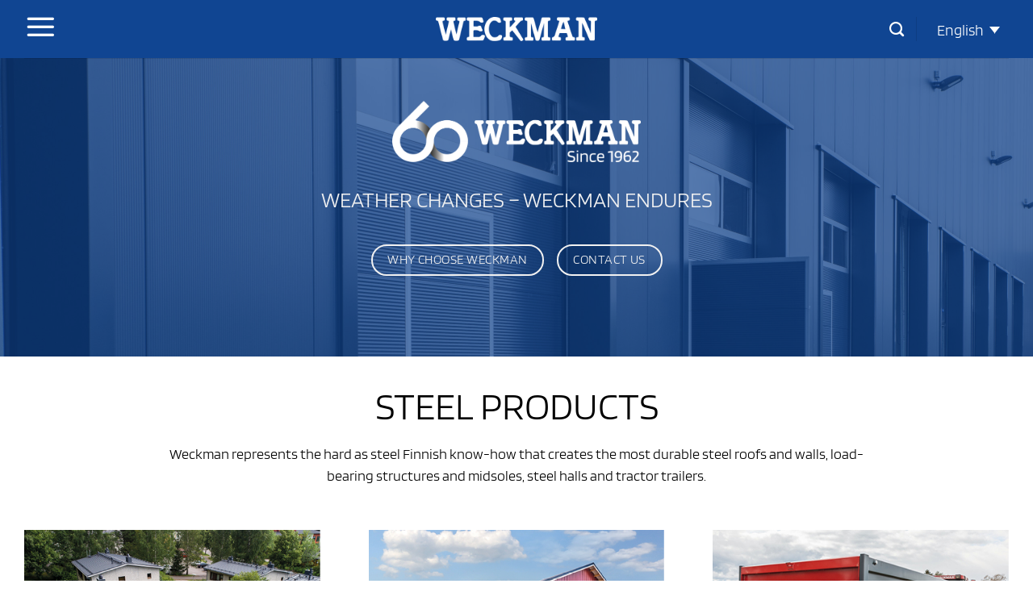

--- FILE ---
content_type: text/html; charset=UTF-8
request_url: https://www.weckmansteel.fi/en/
body_size: 32073
content:
<!DOCTYPE html><html lang="en-US" prefix="og: https://ogp.me/ns#" class="loading-site no-js"><head><script data-no-optimize="1">var litespeed_docref=sessionStorage.getItem("litespeed_docref");litespeed_docref&&(Object.defineProperty(document,"referrer",{get:function(){return litespeed_docref}}),sessionStorage.removeItem("litespeed_docref"));</script> <meta charset="UTF-8" /><link rel="profile" href="http://gmpg.org/xfn/11" /><link rel="pingback" href="https://www.weckmansteel.fi/xmlrpc.php" /> <script data-category="functional" type="litespeed/javascript">window.dataLayer=window.dataLayer||[];function gtag(){dataLayer.push(arguments)}
gtag('consent','default',{'security_storage':"granted",'functionality_storage':"granted",'personalization_storage':"denied",'analytics_storage':'denied','ad_storage':"denied",'ad_user_data':'denied','ad_personalization':'denied',});dataLayer.push({'event':'default_consent'});document.addEventListener("cmplz_fire_categories",function(e){function gtag(){dataLayer.push(arguments)}
var consentedCategories=e.detail.categories;let preferences='denied';let statistics='denied';let marketing='denied';if(cmplz_in_array('preferences',consentedCategories)){preferences='granted'}
if(cmplz_in_array('statistics',consentedCategories)){statistics='granted'}
if(cmplz_in_array('marketing',consentedCategories)){marketing='granted'}
gtag('consent','update',{'security_storage':"granted",'functionality_storage':"granted",'personalization_storage':preferences,'analytics_storage':statistics,'ad_storage':marketing,'ad_user_data':marketing,'ad_personalization':marketing,})});document.addEventListener("cmplz_cookie_warning_loaded",function(e){(function(w,d,s,l,i){w[l]=w[l]||[];w[l].push({'gtm.start':new Date().getTime(),event:'gtm.js'});var f=d.getElementsByTagName(s)[0],j=d.createElement(s),dl=l!='dataLayer'?'&l='+l:'';j.async=!0;j.src='https://www.googletagmanager.com/gtm.js?id='+i+dl;f.parentNode.insertBefore(j,f)})(window,document,'script','dataLayer','GTM-WHK6WSN')});document.addEventListener("cmplz_revoke",function(e){gtag('consent','update',{'security_storage':"granted",'functionality_storage':"granted",'personalization_storage':"denied",'analytics_storage':'denied','ad_storage':"denied",'ad_user_data':'denied','ad_personalization':'denied',})})</script><script type="litespeed/javascript">(function(html){html.className=html.className.replace(/\bno-js\b/,'js')})(document.documentElement)</script> <style>img:is([sizes="auto" i], [sizes^="auto," i]) { contain-intrinsic-size: 3000px 1500px }</style><meta name="viewport" content="width=device-width, initial-scale=1" /><title>Steel Products - Weckman Steel</title><meta name="description" content="Weckman represents the hard as steel Finnish know-how that creates the most durable steel roofs and walls, load-bearing structures and midsoles, steel halls and tractor trailer"/><meta name="robots" content="follow, index, max-snippet:-1, max-video-preview:-1, max-image-preview:large"/><link rel="canonical" href="https://www.weckmansteel.fi/en/" /><meta property="og:locale" content="en_US" /><meta property="og:type" content="website" /><meta property="og:title" content="Steel Products - Weckman Steel" /><meta property="og:description" content="Weckman represents the hard as steel Finnish know-how that creates the most durable steel roofs and walls, load-bearing structures and midsoles, steel halls and tractor trailer" /><meta property="og:url" content="https://www.weckmansteel.fi/en/" /><meta property="og:site_name" content="Weckman Steel" /><meta property="og:updated_time" content="2024-11-12T09:58:50+02:00" /><meta property="og:image" content="https://www.weckmansteel.fi/wp-content/uploads/2025/10/Weckman_Rank_Math_ja_hakutulosten_fallback_kuva_1200x630_251016_02.png" /><meta property="og:image:secure_url" content="https://www.weckmansteel.fi/wp-content/uploads/2025/10/Weckman_Rank_Math_ja_hakutulosten_fallback_kuva_1200x630_251016_02.png" /><meta property="og:image:width" content="1200" /><meta property="og:image:height" content="630" /><meta property="og:image:alt" content="Frontpage" /><meta property="og:image:type" content="image/png" /><meta property="article:published_time" content="2022-06-08T10:38:44+03:00" /><meta property="article:modified_time" content="2024-11-12T09:58:50+02:00" /><meta name="twitter:card" content="summary_large_image" /><meta name="twitter:title" content="Steel Products - Weckman Steel" /><meta name="twitter:description" content="Weckman represents the hard as steel Finnish know-how that creates the most durable steel roofs and walls, load-bearing structures and midsoles, steel halls and tractor trailer" /><meta name="twitter:image" content="https://www.weckmansteel.fi/wp-content/uploads/2025/10/Weckman_Rank_Math_ja_hakutulosten_fallback_kuva_1200x630_251016_02.png" /> <script type="application/ld+json" class="rank-math-schema">{"@context":"https://schema.org","@graph":[{"@type":"Organization","@id":"https://www.weckmansteel.fi/en/#organization/","name":"Weckman Steel Oy","url":"https://www.weckmansteel.fi","sameAs":["https://www.facebook.com/WeckmanSteel/","https://www.youtube.com/channel/UCYOzxXlFuJUzSZplrCo2HrA"],"logo":{"@type":"ImageObject","@id":"https://www.weckmansteel.fi/en/#logo/","url":"https://www.weckmansteel.fi/wp-content/uploads/2024/01/Weckman-Google-Display-logo.png","contentUrl":"https://www.weckmansteel.fi/wp-content/uploads/2024/01/Weckman-Google-Display-logo.png","caption":"Weckman Steel","inLanguage":"en-US","width":"1080","height":"1080"}},{"@type":"WebSite","@id":"https://www.weckmansteel.fi/en/#website/","url":"https://www.weckmansteel.fi/en/","name":"Weckman Steel","alternateName":"Weckman","publisher":{"@id":"https://www.weckmansteel.fi/en/#organization/"},"inLanguage":"en-US","potentialAction":{"@type":"SearchAction","target":"https://www.weckmansteel.fi/en/?s={search_term_string}","query-input":"required name=search_term_string"}},{"@type":"ImageObject","@id":"https://www.weckmansteel.fi/wp-content/uploads/2025/10/Weckman_Rank_Math_ja_hakutulosten_fallback_kuva_1200x630_251016_02.png","url":"https://www.weckmansteel.fi/wp-content/uploads/2025/10/Weckman_Rank_Math_ja_hakutulosten_fallback_kuva_1200x630_251016_02.png","width":"1200","height":"630","inLanguage":"en-US"},{"@type":"WebPage","@id":"https://www.weckmansteel.fi/en/#webpage","url":"https://www.weckmansteel.fi/en/","name":"Steel Products - Weckman Steel","datePublished":"2022-06-08T10:38:44+03:00","dateModified":"2024-11-12T09:58:50+02:00","about":{"@id":"https://www.weckmansteel.fi/en/#organization/"},"isPartOf":{"@id":"https://www.weckmansteel.fi/en/#website/"},"primaryImageOfPage":{"@id":"https://www.weckmansteel.fi/wp-content/uploads/2025/10/Weckman_Rank_Math_ja_hakutulosten_fallback_kuva_1200x630_251016_02.png"},"inLanguage":"en-US"},{"@type":"Person","@id":"https://www.weckmansteel.fi/en/#author","name":"Nimda","image":{"@type":"ImageObject","@id":"https://www.weckmansteel.fi/wp-content/litespeed/avatar/fdb8bb38a72ffdd8b3206c2b19d0c30b.jpg?ver=1768153309","url":"https://www.weckmansteel.fi/wp-content/litespeed/avatar/fdb8bb38a72ffdd8b3206c2b19d0c30b.jpg?ver=1768153309","caption":"Nimda","inLanguage":"en-US"},"worksFor":{"@id":"https://www.weckmansteel.fi/en/#organization/"}},{"@type":"Article","headline":"Steel Products - Weckman Steel","datePublished":"2022-06-08T10:38:44+03:00","dateModified":"2024-11-12T09:58:50+02:00","author":{"@id":"https://www.weckmansteel.fi/en/#author","name":"Nimda"},"publisher":{"@id":"https://www.weckmansteel.fi/en/#organization/"},"description":"Weckman represents the hard as steel Finnish know-how that creates the most durable steel roofs and walls, load-bearing structures and midsoles, steel halls and tractor trailer","name":"Steel Products - Weckman Steel","@id":"https://www.weckmansteel.fi/en/#richSnippet","isPartOf":{"@id":"https://www.weckmansteel.fi/en/#webpage"},"image":{"@id":"https://www.weckmansteel.fi/wp-content/uploads/2025/10/Weckman_Rank_Math_ja_hakutulosten_fallback_kuva_1200x630_251016_02.png"},"inLanguage":"en-US","mainEntityOfPage":{"@id":"https://www.weckmansteel.fi/en/#webpage"}}]}</script> <meta name="google-site-verification" content="FkqDOlDpP7JLMpHHawWUkRvkY3BmHsX86eJugc7zTDs" /><link rel='dns-prefetch' href='//bot.leadoo.com' /><link rel='prefetch' href='https://www.weckmansteel.fi/wp-content/themes/flatsome/assets/js/flatsome.js?ver=e1ad26bd5672989785e1' /><link rel='prefetch' href='https://www.weckmansteel.fi/wp-content/themes/flatsome/assets/js/chunk.slider.js?ver=3.19.15' /><link rel='prefetch' href='https://www.weckmansteel.fi/wp-content/themes/flatsome/assets/js/chunk.popups.js?ver=3.19.15' /><link rel='prefetch' href='https://www.weckmansteel.fi/wp-content/themes/flatsome/assets/js/chunk.tooltips.js?ver=3.19.15' /><link rel='prefetch' href='https://www.weckmansteel.fi/wp-content/themes/flatsome/assets/js/woocommerce.js?ver=dd6035ce106022a74757' /><link rel="alternate" type="application/rss+xml" title="Weckman &raquo; Feed" href="https://www.weckmansteel.fi/en/feed/" /><link rel="alternate" type="application/rss+xml" title="Weckman &raquo; Comments Feed" href="https://www.weckmansteel.fi/en/comments/feed/" /><link data-optimized="2" rel="stylesheet" href="https://www.weckmansteel.fi/wp-content/litespeed/css/897c875857248a957a5f06373e4465fe.css?ver=a6086" /><style id='woocommerce-inline-inline-css' type='text/css'>.woocommerce form .form-row .required { visibility: visible; }</style><style id='wpml-legacy-dropdown-click-0-inline-css' type='text/css'>.wpml-ls-statics-shortcode_actions{background-color:#104592;}.wpml-ls-statics-shortcode_actions, .wpml-ls-statics-shortcode_actions .wpml-ls-sub-menu, .wpml-ls-statics-shortcode_actions a {border-color:#104592;}.wpml-ls-statics-shortcode_actions a, .wpml-ls-statics-shortcode_actions .wpml-ls-sub-menu a, .wpml-ls-statics-shortcode_actions .wpml-ls-sub-menu a:link, .wpml-ls-statics-shortcode_actions li:not(.wpml-ls-current-language) .wpml-ls-link, .wpml-ls-statics-shortcode_actions li:not(.wpml-ls-current-language) .wpml-ls-link:link {color:#ffffff;background-color:#104592;}.wpml-ls-statics-shortcode_actions .wpml-ls-sub-menu a:hover,.wpml-ls-statics-shortcode_actions .wpml-ls-sub-menu a:focus, .wpml-ls-statics-shortcode_actions .wpml-ls-sub-menu a:link:hover, .wpml-ls-statics-shortcode_actions .wpml-ls-sub-menu a:link:focus {color:#104592;background-color:#ffffff;}.wpml-ls-statics-shortcode_actions .wpml-ls-current-language > a {color:#ffffff;background-color:#104592;}.wpml-ls-statics-shortcode_actions .wpml-ls-current-language:hover>a, .wpml-ls-statics-shortcode_actions .wpml-ls-current-language>a:focus {color:#104592;background-color:#ffffff;}</style><style id='flatsome-main-inline-css' type='text/css'>@font-face {
				font-family: "fl-icons";
				font-display: block;
				src: url(https://www.weckmansteel.fi/wp-content/themes/flatsome/assets/css/icons/fl-icons.eot?v=3.19.15);
				src:
					url(https://www.weckmansteel.fi/wp-content/themes/flatsome/assets/css/icons/fl-icons.eot#iefix?v=3.19.15) format("embedded-opentype"),
					url(https://www.weckmansteel.fi/wp-content/themes/flatsome/assets/css/icons/fl-icons.woff2?v=3.19.15) format("woff2"),
					url(https://www.weckmansteel.fi/wp-content/themes/flatsome/assets/css/icons/fl-icons.ttf?v=3.19.15) format("truetype"),
					url(https://www.weckmansteel.fi/wp-content/themes/flatsome/assets/css/icons/fl-icons.woff?v=3.19.15) format("woff"),
					url(https://www.weckmansteel.fi/wp-content/themes/flatsome/assets/css/icons/fl-icons.svg?v=3.19.15#fl-icons) format("svg");
			}</style> <script type="text/javascript" src="https://www.weckmansteel.fi/wp-includes/js/jquery/jquery.min.js?ver=3.7.1" id="jquery-core-js"></script> <script type="text/javascript" src="https://www.weckmansteel.fi/wp-includes/js/jquery/jquery-migrate.min.js?ver=3.4.1" id="jquery-migrate-js"></script> <script id="wc-add-to-cart-js-extra" type="litespeed/javascript">var wc_add_to_cart_params={"ajax_url":"\/wp-admin\/admin-ajax.php?lang=en","wc_ajax_url":"\/en\/?wc-ajax=%%endpoint%%","i18n_view_cart":"View cart","cart_url":"https:\/\/www.weckmansteel.fi\/?page_id=39323","is_cart":"","cart_redirect_after_add":"no"}</script> <script type="litespeed/javascript" data-src="https://bot.leadoo.com/bot/dynamic.js?company=2HXlPjas" id="leadoo-bot-script-js"></script> <link rel="https://api.w.org/" href="https://www.weckmansteel.fi/en/wp-json/" /><link rel="alternate" title="JSON" type="application/json" href="https://www.weckmansteel.fi/en/wp-json/wp/v2/pages/22324" /><link rel="EditURI" type="application/rsd+xml" title="RSD" href="https://www.weckmansteel.fi/xmlrpc.php?rsd" /><meta name="generator" content="WordPress 6.8.3" /><link rel='shortlink' href='https://www.weckmansteel.fi/en/' /><link rel="alternate" title="oEmbed (JSON)" type="application/json+oembed" href="https://www.weckmansteel.fi/en/wp-json/oembed/1.0/embed?url=https%3A%2F%2Fwww.weckmansteel.fi%2Fen%2F" /><link rel="alternate" title="oEmbed (XML)" type="text/xml+oembed" href="https://www.weckmansteel.fi/en/wp-json/oembed/1.0/embed?url=https%3A%2F%2Fwww.weckmansteel.fi%2Fen%2F&#038;format=xml" /><meta name="generator" content="WPML ver:4.7.6 stt:1,18,51;" /><style>.cmplz-hidden {
					display: none !important;
				}</style><div class="row row-collapse linkkipainikkeet hide-for-medium" style="max-width:372px" id="row-1959080051"><div id="col-1709906164" class="col small-12 large-12"  ><div class="col-inner"  ><a class="button secondary expand hidden"  >
<i class="icon-checkmark" aria-hidden="true" ></i>	<span>Offers of the month</span>
</a></div></div></div>	<noscript><style>.woocommerce-product-gallery{ opacity: 1 !important; }</style></noscript><link rel="icon" href="https://www.weckmansteel.fi/wp-content/uploads/2019/12/cropped-favicon-32x32.png" sizes="32x32" /><link rel="icon" href="https://www.weckmansteel.fi/wp-content/uploads/2019/12/cropped-favicon-192x192.png" sizes="192x192" /><link rel="apple-touch-icon" href="https://www.weckmansteel.fi/wp-content/uploads/2019/12/cropped-favicon-180x180.png" /><meta name="msapplication-TileImage" content="https://www.weckmansteel.fi/wp-content/uploads/2019/12/cropped-favicon-270x270.png" /><style id="custom-css" type="text/css">:root {--primary-color: #104592;--fs-color-primary: #104592;--fs-color-secondary: #10a4ff;--fs-color-success: #7a9c59;--fs-color-alert: #b20000;--fs-experimental-link-color: #104592;--fs-experimental-link-color-hover: #10a4ff;}.tooltipster-base {--tooltip-color: #fff;--tooltip-bg-color: #000;}.off-canvas-right .mfp-content, .off-canvas-left .mfp-content {--drawer-width: 300px;}.off-canvas .mfp-content.off-canvas-cart {--drawer-width: 360px;}.container-width, .full-width .ubermenu-nav, .container, .row{max-width: 1250px}.row.row-collapse{max-width: 1220px}.row.row-small{max-width: 1242.5px}.row.row-large{max-width: 1280px}.sticky-add-to-cart--active, #wrapper,#main,#main.dark{background-color: #ffffff}.header-main{height: 72px}#logo img{max-height: 72px}#logo{width:200px;}#logo img{padding:10px 0;}.header-bottom{min-height: 10px}.header-top{min-height: 20px}.transparent .header-main{height: 30px}.transparent #logo img{max-height: 30px}.has-transparent + .page-title:first-of-type,.has-transparent + #main > .page-title,.has-transparent + #main > div > .page-title,.has-transparent + #main .page-header-wrapper:first-of-type .page-title{padding-top: 30px;}.header.show-on-scroll,.stuck .header-main{height:70px!important}.stuck #logo img{max-height: 70px!important}.header-bg-color {background-color: #104592}.header-bottom {background-color: #f1f1f1}.header-main .nav > li > a{line-height: 16px }.stuck .header-main .nav > li > a{line-height: 50px }@media (max-width: 549px) {.header-main{height: 70px}#logo img{max-height: 70px}}.main-menu-overlay{background-color: #104592}.nav-dropdown{font-size:100%}body{color: #000000}h1,h2,h3,h4,h5,h6,.heading-font{color: #000000;}body{font-size: 100%;}@media screen and (max-width: 549px){body{font-size: 100%;}}body{font-family: Blinker, sans-serif;}body {font-weight: 300;font-style: normal;}.nav > li > a {font-family: Blinker, sans-serif;}.mobile-sidebar-levels-2 .nav > li > ul > li > a {font-family: Blinker, sans-serif;}.nav > li > a,.mobile-sidebar-levels-2 .nav > li > ul > li > a {font-weight: 300;font-style: normal;}h1,h2,h3,h4,h5,h6,.heading-font, .off-canvas-center .nav-sidebar.nav-vertical > li > a{font-family: Blinker, sans-serif;}h1,h2,h3,h4,h5,h6,.heading-font,.banner h1,.banner h2 {font-weight: 300;font-style: normal;}.alt-font{font-family: Blinker, sans-serif;}.alt-font {font-weight: 300!important;font-style: normal!important;}.header:not(.transparent) .header-nav-main.nav > li > a {color: #ffffff;}.header:not(.transparent) .header-nav-main.nav > li > a:hover,.header:not(.transparent) .header-nav-main.nav > li.active > a,.header:not(.transparent) .header-nav-main.nav > li.current > a,.header:not(.transparent) .header-nav-main.nav > li > a.active,.header:not(.transparent) .header-nav-main.nav > li > a.current{color: #ffffff;}.header-nav-main.nav-line-bottom > li > a:before,.header-nav-main.nav-line-grow > li > a:before,.header-nav-main.nav-line > li > a:before,.header-nav-main.nav-box > li > a:hover,.header-nav-main.nav-box > li.active > a,.header-nav-main.nav-pills > li > a:hover,.header-nav-main.nav-pills > li.active > a{color:#FFF!important;background-color: #ffffff;}.has-equal-box-heights .box-image {padding-top: 100%;}input[type='submit'], input[type="button"], button:not(.icon), .button:not(.icon){border-radius: 99px!important}@media screen and (min-width: 550px){.products .box-vertical .box-image{min-width: 300px!important;width: 300px!important;}}.header-main .social-icons,.header-main .cart-icon strong,.header-main .menu-title,.header-main .header-button > .button.is-outline,.header-main .nav > li > a > i:not(.icon-angle-down){color: #ffffff!important;}.header-main .header-button > .button.is-outline,.header-main .cart-icon strong:after,.header-main .cart-icon strong{border-color: #ffffff!important;}.header-main .header-button > .button:not(.is-outline){background-color: #ffffff!important;}.header-main .current-dropdown .cart-icon strong,.header-main .header-button > .button:hover,.header-main .header-button > .button:hover i,.header-main .header-button > .button:hover span{color:#FFF!important;}.header-main .menu-title:hover,.header-main .social-icons a:hover,.header-main .header-button > .button.is-outline:hover,.header-main .nav > li > a:hover > i:not(.icon-angle-down){color: #ffffff!important;}.header-main .current-dropdown .cart-icon strong,.header-main .header-button > .button:hover{background-color: #ffffff!important;}.header-main .current-dropdown .cart-icon strong:after,.header-main .current-dropdown .cart-icon strong,.header-main .header-button > .button:hover{border-color: #ffffff!important;}.absolute-footer, html{background-color: #ffffff}.header-vertical-menu__opener{height: 71px}.header-vertical-menu__opener {width: 337px}.header-vertical-menu__fly-out {width: 337px}.nav-vertical-fly-out > li + li {border-top-width: 1px; border-top-style: solid;}/* Custom CSS *//* Typography */h1,.h1,h2,.h2,h3,.h3,h4,.h4,h5,.h5,h6,.h6 {font-weight: 400;letter-spacing: normal;line-height: 1.25em;}h1, .h1 {font-size: 48px;}h2, .h2 {font-size: 40px;}h3, .h3 {font-size: 34px;}h4, .h4 {font-size: 28px;}h5, .h5 {font-size: 25px;}h6, .h6 {font-size: 22px;text-transform: none;opacity: 1;}#content .accordion-inner {padding: 0.3em 0;}.vertical-dd-menu .menu-item > .menu-item-link .sub-menu-toggle {border-left: 1px solid #104592;}nav.vertical-dd-menu {height: auto;}/* Language switcher */.wpml-ls-menu-item .wpml-ls-flag {width: 20px;margin-right: 17px;}.vertical-dd-menu .menu-item.wpml-ls-item {display: none;}.nf-form-content .ninja-forms-field {padding: 0 1.2em !important;}ol li {font-size: 14pt;}.blog-wrapper :not(.button).is-large {font-size: 1.6em;}.blog-wrapper .is-small, .blog-wrapper :not(.button).is-small.button {font-size: 1em;}.blog-wrapper :not(.button).is-xsmall {font-size: 1em;}.blog-wrapper :not(.button).is-xxsmall {font-size: 1.2em;}.widget ul li a {font-size: 13pt !important;color: #353535;}span.post-date {display: block;margin-bottom: 5px;}nav#nav-below.navigation-post {font-size: 1.2em;}.article-inner h1 {margin-bottom: 20px;line-height: 1.1;}aside#recent-posts-3 {text-align: left;}.social-icons.follow-icons a {opacity: 1 !important;}.nf-form-layout .listimage-wrap li label img {display: block;margin: 0 auto;max-width: 110px !important;margin-top: 5px;}.nf-form-layout .listimage-wrap li label {border: 1px solid #c4c4c4;border-radius: 5px;padding: 20px 10px;text-align: center;font-size: 25px;line-height: 25px;}b, strong {font-weight: bold;}.fluentform label {font-size: 18.6667px;font-weight: 500;}.fluent-form .fluentform .ff-el-group.ff_list_buttons .ff-el-form-check {margin-right: 20px;}.fluent-form .fluentform label.ff-el-image-input-src {background-size: auto 120px;background-color: #fff; height: 170px;width: auto;min-width: 160px;}.fluent-form .fluentform .ff-el-group.ff_list_buttons .ff-el-form-check label>span {font-size: 25px}.fluentform .ff-el-group.ff_list_buttons .ff-el-form-check.ff-el-image-holder {border-radius: 8px;}/* Hallit popup */#terashalli-lightbox .vff .h1 {font-size: 2em;margin-bottom: 10px;}/* Lightbox general */.mfp-close-btn-in .mfp-close {color: #ccc;}.ff-el-group.alert-success {padding: 10px;border-radius: 5px;}.breadcrumb p {margin-bottom: 0px;}.wpsl-directions {margin: 0 auto;}#wpsl-checkbox-filter.wpsl-checkbox-3-columns li, .wpsl-custom-checkboxes.wpsl-checkbox-3-columns li {width: auto;padding: 3px 18px;}input#wpsl-search-btn {width: 100px;border: 0;}.tab-panels .panel.entry-content {text-align: left;}.wpml-ls-legacy-dropdown-click {width: 100px;}/* Hero */.stack.hero-links {flex-wrap: wrap;}.stack.hero-links .button span {border-bottom: 1px solid #fff;}.stack.front-page-shortcuts .icon-box:hover .icon-inner {color: #10a4ff !important;}.stack.front-page-shortcuts .icon-box:hover .icon-box-text a,.stack.front-page-shortcuts .icon-box:hover a {color: #10a4ff !important;}/* Custom CSS Tablet */@media (max-width: 849px){/* Language switcher */.vertical-dd-menu .menu-item.wpml-ls-item {display: block;}.header-main li.html.custom {display: block;}.fluent-form .fluentform .ff-el-group.ff_list_buttons .ff-el-form-check {margin-right: inherit;}.fluent-form .fluentform label.ff-el-image-input-src { height: 150px;}.grecaptcha-badge {display: none !important;}}/* Custom CSS Mobile */@media (max-width: 549px){.nav-open nav.vertical-dd-menu {background: rgba(255,255,255,.9);height: 100vh;}.blog-wrapper .is-large {font-size: 2em;}nav#nav-below.navigation-post {font-size: 1.4em;}.article-inner h1 {line-height: 1.2;}.wpml-ls-legacy-dropdown-click a span {font-size: 15px;line-height: 0;}.nf-form-layout .listimage-wrap li label {padding: 10px 10px;font-size: 20px;line-height: 20px;}.nf-form-layout .listimage-wrap li {grid-column: 1 !important;}.fluent-form .fluentform label.ff-el-image-input-src {background-size: contain;height: 100px;width: auto;}/* Lightbox general */.mfp-container {padding: 10px;}/* Hallit popup */#terashalli-lightbox .ff_conv_app_frame .vff .ff_conv_section_wrapper .ff_conv_input {padding-left: 0!important;padding-right: 0!important;}#terashalli-lightbox .ffc_inline_form.ffc_conv_wrapper .ff_conv_app .ff_conv_input {padding-top: 0;padding-bottom: 0;}#terashalli-lightbox .ff_conv_section_wrapper.ff_conv_layout_default {padding: 0 0 40px 0;}#terashalli-lightbox .vff .h1 {font-size: 1.75em;margin-bottom: 10px;}#terashalli-lightbox .vff .f-enter-desc {display: none;}#wpsl-search-wrap label {text-align: left;}#wpsl-checkbox-filter.wpsl-checkbox-3-columns li, .wpsl-custom-checkboxes.wpsl-checkbox-3-columns li {width: auto;padding: 5px 30px 5px 0px;}.icon-box {display: flex;align-items: center;gap: 16px;padding: 5px 25px;text-align: left;}.icon-box-img {flex-shrink: 0;width: 40px;display: flex;justify-content: center;align-items: center;}.icon-box-img img {max-width: 100%;height: auto;}.icon-box-text {flex-grow: 1;}.icon-box-text p {margin: 0;font-size: 16px;line-height: 1.4;}.icon-box:not(.icon-mobile-left) {flex-direction: column;}}.label-new.menu-item > a:after{content:"New";}.label-hot.menu-item > a:after{content:"Hot";}.label-sale.menu-item > a:after{content:"Sale";}.label-popular.menu-item > a:after{content:"Popular";}</style><style id="flatsome-swatches-css">.variations_form .ux-swatch.selected {box-shadow: 0 0 0 2px var(--fs-color-secondary);}.ux-swatches-in-loop .ux-swatch.selected {box-shadow: 0 0 0 2px var(--fs-color-secondary);}</style><style id="flatsome-variation-images-css">.ux-additional-variation-images-thumbs-placeholder {max-height: 0;opacity: 0;visibility: hidden;transition: visibility .1s, opacity .1s, max-height .2s ease-out;}.ux-additional-variation-images-thumbs-placeholder--visible {max-height: 1000px;opacity: 1;visibility: visible;transition: visibility .2s, opacity .2s, max-height .1s ease-in;}</style><style id="kirki-inline-styles">/* latin-ext */
@font-face {
  font-family: 'Blinker';
  font-style: normal;
  font-weight: 300;
  font-display: swap;
  src: url(https://www.weckmansteel.fi/wp-content/fonts/blinker/cIf4MaFatEE-VTaP_IWDdGgmnbJk.woff2) format('woff2');
  unicode-range: U+0100-02BA, U+02BD-02C5, U+02C7-02CC, U+02CE-02D7, U+02DD-02FF, U+0304, U+0308, U+0329, U+1D00-1DBF, U+1E00-1E9F, U+1EF2-1EFF, U+2020, U+20A0-20AB, U+20AD-20C0, U+2113, U+2C60-2C7F, U+A720-A7FF;
}
/* latin */
@font-face {
  font-family: 'Blinker';
  font-style: normal;
  font-weight: 300;
  font-display: swap;
  src: url(https://www.weckmansteel.fi/wp-content/fonts/blinker/cIf4MaFatEE-VTaP_IWDdGYmnQ.woff2) format('woff2');
  unicode-range: U+0000-00FF, U+0131, U+0152-0153, U+02BB-02BC, U+02C6, U+02DA, U+02DC, U+0304, U+0308, U+0329, U+2000-206F, U+20AC, U+2122, U+2191, U+2193, U+2212, U+2215, U+FEFF, U+FFFD;
}</style></head><body data-cmplz=2 class="home wp-singular page-template page-template-page-blank page-template-page-blank-php page page-id-22324 wp-theme-flatsome wp-child-theme-weckman theme-flatsome woocommerce-no-js lightbox nav-dropdown-has-arrow nav-dropdown-has-shadow mobile-submenu-slide mobile-submenu-slide-levels-2 catalog-mode"><a class="skip-link screen-reader-text" href="#main">Skip to content</a><div id="wrapper"><header id="header" class="header has-sticky sticky-jump"><div class="header-wrapper"><div id="masthead" class="header-main show-logo-center"><div class="header-inner flex-row container logo-center medium-logo-center" role="navigation"><div id="logo" class="flex-col logo"><a href="https://www.weckmansteel.fi/en/" title="Weckman - Weckman" rel="home">
<img width="1020" height="153" src="https://www.weckmansteel.fi/wp-content/uploads/2019/12/weckman-logo_nega-1024x154.png" class="header_logo header-logo" alt="Weckman"/><img  width="1020" height="153" src="https://www.weckmansteel.fi/wp-content/uploads/2019/12/weckman-logo_nega-1024x154.png" class="header-logo-dark" alt="Weckman"/></a></div><div class="flex-col show-for-medium flex-left"><ul class="mobile-nav nav nav-left "><div id="vertical-dd-menu-696b7e8d44a6">
<span data-action="toggle-nav" class="action nav-toggle">
<i class="icon-menu"></i>
<span class="sr-only">
Menu		</span>
</span><nav class="navigation vertical-dd-menu"><ul class="sub-menu level0"><li id="menu-item-24381" class="menu-item level0 icon-weckman-teraskatot menu-item menu-item-type-post_type menu-item-object-page menu-item-has-children menu-item-24381"><div class="menu-item-link"><a href="https://www.weckmansteel.fi/en/steel-roofs/" class="menu-item-label">Steel roofs</a>
<a class="sub-menu-toggle" href="#">
<span class="sr-only">Expand</span>
<i class="icon-angle-right"></i>
</a></div><ul class="sub-menu"><li id="menu-item-24382" class="menu-item level1 menu-item menu-item-type-post_type menu-item-object-page menu-item-has-children menu-item-24382"><div class="menu-item-link"><a href="https://www.weckmansteel.fi/en/roof-renovation/" class="menu-item-label">Roof renovation</a>
<a class="sub-menu-toggle" href="#">
<span class="sr-only">Expand</span>
<i class="icon-angle-right"></i>
</a></div><ul class="sub-menu"><li id="menu-item-25194" class="menu-item level2 menu-item menu-item-type-post_type menu-item-object-page menu-item-25194"><div class="menu-item-link"><a href="https://www.weckmansteel.fi/en/roof-renovation/turnkey-delivery/" class="menu-item-label">Turnkey delivery</a></div></li><li id="menu-item-25190" class="menu-item level2 menu-item menu-item-type-post_type menu-item-object-page menu-item-25190"><div class="menu-item-link"><a href="https://www.weckmansteel.fi/en/roof-renovation/important-instructions/" class="menu-item-label">Important instructions</a></div></li></ul></li><li id="menu-item-24385" class="menu-item level1 menu-item menu-item-type-post_type menu-item-object-page menu-item-has-children menu-item-24385"><div class="menu-item-link"><a href="https://www.weckmansteel.fi/en/roof-range/" class="menu-item-label">Roof Range</a>
<a class="sub-menu-toggle" href="#">
<span class="sr-only">Expand</span>
<i class="icon-angle-right"></i>
</a></div><ul class="sub-menu"><li id="menu-item-24386" class="menu-item level2 menu-item menu-item-type-post_type menu-item-object-page menu-item-has-children menu-item-24386"><div class="menu-item-link"><a href="https://www.weckmansteel.fi/en/interlocking-roof-sheets/" class="menu-item-label">Interlocking Roof Sheets</a>
<a class="sub-menu-toggle" href="#">
<span class="sr-only">Expand</span>
<i class="icon-angle-right"></i>
</a></div><ul class="sub-menu"><li id="menu-item-24387" class="menu-item level3 menu-item menu-item-type-post_type menu-item-object-page menu-item-24387"><div class="menu-item-link"><a href="https://www.weckmansteel.fi/en/interlocking-roof-sheets/weckman-progantti/" class="menu-item-label">Weckman Progantti</a></div></li><li id="menu-item-24388" class="menu-item level3 menu-item menu-item-type-post_type menu-item-object-page menu-item-24388"><div class="menu-item-link"><a href="https://www.weckmansteel.fi/en/interlocking-roof-sheets/weckman-progantti-j/" class="menu-item-label">Weckman Progantti J</a></div></li></ul></li><li id="menu-item-24389" class="menu-item level2 menu-item menu-item-type-post_type menu-item-object-page menu-item-has-children menu-item-24389"><div class="menu-item-link"><a href="https://www.weckmansteel.fi/en/tile-pattern-roofs/" class="menu-item-label">Tile Pattern Roofs</a>
<a class="sub-menu-toggle" href="#">
<span class="sr-only">Expand</span>
<i class="icon-angle-right"></i>
</a></div><ul class="sub-menu"><li id="menu-item-24390" class="menu-item level3 menu-item menu-item-type-post_type menu-item-object-page menu-item-24390"><div class="menu-item-link"><a href="https://www.weckmansteel.fi/en/tile-pattern-roofs/weckman-type4-1100/" class="menu-item-label">Weckman Type4 1100</a></div></li><li id="menu-item-24391" class="menu-item level3 menu-item menu-item-type-post_type menu-item-object-page menu-item-24391"><div class="menu-item-link"><a href="https://www.weckmansteel.fi/en/tile-pattern-roofs/weckman-type2-1050/" class="menu-item-label">Weckman Type2 1050</a></div></li><li id="menu-item-24392" class="menu-item level3 menu-item menu-item-type-post_type menu-item-object-page menu-item-24392"><div class="menu-item-link"><a href="https://www.weckmansteel.fi/en/tile-pattern-roofs/weckman-type1-1025/" class="menu-item-label">Weckman Type1 1025</a></div></li></ul></li><li id="menu-item-24393" class="menu-item level2 menu-item menu-item-type-post_type menu-item-object-page menu-item-has-children menu-item-24393"><div class="menu-item-link"><a href="https://www.weckmansteel.fi/en/corrugated-roofs/" class="menu-item-label">Corrugated Roofs</a>
<a class="sub-menu-toggle" href="#">
<span class="sr-only">Expand</span>
<i class="icon-angle-right"></i>
</a></div><ul class="sub-menu"><li id="menu-item-24394" class="menu-item level3 menu-item menu-item-type-post_type menu-item-object-page menu-item-24394"><div class="menu-item-link"><a href="https://www.weckmansteel.fi/en/corrugated-roofs/weckman-w-1/" class="menu-item-label">Weckman W-1</a></div></li><li id="menu-item-24395" class="menu-item level3 menu-item menu-item-type-post_type menu-item-object-page menu-item-24395"><div class="menu-item-link"><a href="https://www.weckmansteel.fi/en/corrugated-roofs/weckman-w-2/" class="menu-item-label">Weckman W-2</a></div></li><li id="menu-item-24396" class="menu-item level3 menu-item menu-item-type-post_type menu-item-object-page menu-item-24396"><div class="menu-item-link"><a href="https://www.weckmansteel.fi/en/corrugated-roofs/weckman-w-20k/" class="menu-item-label">Weckman W-20K</a></div></li><li id="menu-item-24397" class="menu-item level3 menu-item menu-item-type-post_type menu-item-object-page menu-item-24397"><div class="menu-item-link"><a href="https://www.weckmansteel.fi/en/corrugated-roofs/weckman-w-20r/" class="menu-item-label">Weckman W-20R</a></div></li><li id="menu-item-24399" class="menu-item level3 menu-item menu-item-type-post_type menu-item-object-page menu-item-24399"><div class="menu-item-link"><a href="https://www.weckmansteel.fi/en/corrugated-roofs/weckman-w-45jr/" class="menu-item-label">Weckman W-45JR</a></div></li></ul></li><li id="menu-item-24400" class="menu-item level2 menu-item menu-item-type-post_type menu-item-object-page menu-item-has-children menu-item-24400"><div class="menu-item-link"><a href="https://www.weckmansteel.fi/en/machine-seamed-roofs/" class="menu-item-label">Machine-Seamed Roofs</a>
<a class="sub-menu-toggle" href="#">
<span class="sr-only">Expand</span>
<i class="icon-angle-right"></i>
</a></div><ul class="sub-menu"><li id="menu-item-24401" class="menu-item level3 menu-item menu-item-type-post_type menu-item-object-page menu-item-24401"><div class="menu-item-link"><a href="https://www.weckmansteel.fi/en/machine-seamed-roofs/weckman-row-sheet/" class="menu-item-label">Weckman Row sheet</a></div></li><li id="menu-item-24402" class="menu-item level3 menu-item menu-item-type-post_type menu-item-object-page menu-item-24402"><div class="menu-item-link"><a href="https://www.weckmansteel.fi/en/machine-seamed-roofs/weckman-row-coil/" class="menu-item-label">Weckman Row coil</a></div></li></ul></li></ul></li><li id="menu-item-25492" class="menu-item level1 menu-item menu-item-type-custom menu-item-object-custom menu-item-has-children menu-item-25492"><div class="menu-item-link"><a href="https://www.weckmansteel.fi/en/roof-accessories/" class="menu-item-label">Roof accessories</a>
<a class="sub-menu-toggle" href="#">
<span class="sr-only">Expand</span>
<i class="icon-angle-right"></i>
</a></div><ul class="sub-menu"><li id="menu-item-25493" class="menu-item level2 menu-item menu-item-type-custom menu-item-object-custom menu-item-25493"><div class="menu-item-link"><a href="https://www.weckmansteel.fi/en/roof-accessories/installation-accessories/" class="menu-item-label">Installation accessories</a></div></li><li id="menu-item-25398" class="menu-item level2 menu-item menu-item-type-post_type menu-item-object-page menu-item-25398"><div class="menu-item-link"><a href="https://www.weckmansteel.fi/en/roof-accessories/roof-safety-accessories/" class="menu-item-label">Roof safety accessories</a></div></li><li id="menu-item-25495" class="menu-item level2 menu-item menu-item-type-post_type menu-item-object-page menu-item-25495"><div class="menu-item-link"><a href="https://www.weckmansteel.fi/en/roof-accessories/drainage-systems/" class="menu-item-label">Drainage systems</a></div></li><li id="menu-item-25469" class="menu-item level2 menu-item menu-item-type-post_type menu-item-object-page menu-item-25469"><div class="menu-item-link"><a href="https://www.weckmansteel.fi/en/roof-accessories/special-flashings-stips-and-sheets/" class="menu-item-label">Special flashings, stips and sheets</a></div></li></ul></li><li id="menu-item-25070" class="menu-item level1 menu-item menu-item-type-post_type menu-item-object-page menu-item-25070"><div class="menu-item-link"><a href="https://www.weckmansteel.fi/en/services/" class="menu-item-label">Services</a></div></li><li id="menu-item-25034" class="menu-item level1 menu-item menu-item-type-post_type menu-item-object-page menu-item-25034"><div class="menu-item-link"><a href="https://www.weckmansteel.fi/en/steel-roofs/references/" class="menu-item-label">References</a></div></li><li id="menu-item-24870" class="menu-item level1 menu-item menu-item-type-post_type menu-item-object-page menu-item-has-children menu-item-24870"><div class="menu-item-link"><a href="https://www.weckmansteel.fi/en/walls/" class="menu-item-label">Walls</a>
<a class="sub-menu-toggle" href="#">
<span class="sr-only">Expand</span>
<i class="icon-angle-right"></i>
</a></div><ul class="sub-menu"><li id="menu-item-25376" class="menu-item level2 menu-item menu-item-type-post_type menu-item-object-page menu-item-25376"><div class="menu-item-link"><a href="https://www.weckmansteel.fi/en/walls/corrugated-wall-sheets/" class="menu-item-label">Corrugated wall sheets</a></div></li><li id="menu-item-24992" class="menu-item level2 menu-item menu-item-type-post_type menu-item-object-page menu-item-24992"><div class="menu-item-link"><a href="https://www.weckmansteel.fi/en/walls/wall-accessories/" class="menu-item-label">Wall accessories</a></div></li></ul></li></ul></li><li id="menu-item-24669" class="menu-item level0 icon-weckman-terasrakentaminen menu-item menu-item-type-post_type menu-item-object-page menu-item-has-children menu-item-24669"><div class="menu-item-link"><a href="https://www.weckmansteel.fi/en/steel-construction/" class="menu-item-label">Steel construction</a>
<a class="sub-menu-toggle" href="#">
<span class="sr-only">Expand</span>
<i class="icon-angle-right"></i>
</a></div><ul class="sub-menu"><li id="menu-item-24670" class="menu-item level1 menu-item menu-item-type-post_type menu-item-object-page menu-item-24670"><div class="menu-item-link"><a href="https://www.weckmansteel.fi/en/lightweight-purlins/" class="menu-item-label">Lightweight purlins</a></div></li><li id="menu-item-25018" class="menu-item level1 menu-item menu-item-type-post_type menu-item-object-page menu-item-has-children menu-item-25018"><div class="menu-item-link"><a href="https://www.weckmansteel.fi/en/intermediate-floors/" class="menu-item-label">Intermediate floors</a>
<a class="sub-menu-toggle" href="#">
<span class="sr-only">Expand</span>
<i class="icon-angle-right"></i>
</a></div><ul class="sub-menu"><li id="menu-item-25017" class="menu-item level2 menu-item menu-item-type-post_type menu-item-object-page menu-item-25017"><div class="menu-item-link"><a href="https://www.weckmansteel.fi/en/intermediate-floors/composite-sheet-hc-45/" class="menu-item-label">Composite Sheet HC-45</a></div></li><li id="menu-item-25555" class="menu-item level2 menu-item menu-item-type-post_type menu-item-object-page menu-item-25555"><div class="menu-item-link"><a href="https://www.weckmansteel.fi/en/intermediate-floors/composite-sheet-hc-45-accessories/" class="menu-item-label">Composite sheet HC-45 accessories</a></div></li></ul></li><li id="menu-item-25648" class="menu-item level1 menu-item menu-item-type-custom menu-item-object-custom menu-item-has-children menu-item-25648"><div class="menu-item-link"><a href="https://www.weckmansteel.fi/en/geoplate/" class="menu-item-label">Earth construction products</a>
<a class="sub-menu-toggle" href="#">
<span class="sr-only">Expand</span>
<i class="icon-angle-right"></i>
</a></div><ul class="sub-menu"><li id="menu-item-25649" class="menu-item level2 menu-item menu-item-type-post_type menu-item-object-page menu-item-25649"><div class="menu-item-link"><a href="https://www.weckmansteel.fi/en/geoplate/" class="menu-item-label">Geoplate</a></div></li></ul></li><li id="menu-item-25133" class="menu-item level1 menu-item menu-item-type-post_type menu-item-object-page menu-item-25133"><div class="menu-item-link"><a href="https://www.weckmansteel.fi/en/for-architects-and-designers/" class="menu-item-label">For architects and designers</a></div></li><li id="menu-item-24418" class="menu-item level1 menu-item menu-item-type-post_type menu-item-object-page menu-item-24418"><div class="menu-item-link"><a href="https://www.weckmansteel.fi/en/for-professional-builders/" class="menu-item-label">For Professional Builders</a></div></li><li id="menu-item-24419" class="menu-item level1 menu-item menu-item-type-post_type menu-item-object-page menu-item-has-children menu-item-24419"><div class="menu-item-link"><a href="https://www.weckmansteel.fi/en/design-instructions/" class="menu-item-label">Design instructions</a>
<a class="sub-menu-toggle" href="#">
<span class="sr-only">Expand</span>
<i class="icon-angle-right"></i>
</a></div><ul class="sub-menu"><li id="menu-item-24420" class="menu-item level2 menu-item menu-item-type-post_type menu-item-object-page menu-item-24420"><div class="menu-item-link"><a href="https://www.weckmansteel.fi/en/design-instructions-for-load-bearing-corrugated-sheets/" class="menu-item-label">Load bearing corrugated sheets</a></div></li><li id="menu-item-24421" class="menu-item level2 menu-item menu-item-type-post_type menu-item-object-page menu-item-24421"><div class="menu-item-link"><a href="https://www.weckmansteel.fi/en/design-instructions-for-lightweight-purlins/" class="menu-item-label">Lightweight purlins</a></div></li><li id="menu-item-24422" class="menu-item level2 menu-item menu-item-type-post_type menu-item-object-page menu-item-24422"><div class="menu-item-link"><a href="https://www.weckmansteel.fi/en/design-instructions-for-composite-sheet-hc-45/" class="menu-item-label">Composite sheet HC-45</a></div></li><li id="menu-item-24423" class="menu-item level2 menu-item menu-item-type-post_type menu-item-object-page menu-item-24423"><div class="menu-item-link"><a href="https://www.weckmansteel.fi/en/?page_id=13108" class="menu-item-label">Sandwich-panels</a></div></li></ul></li></ul></li><li id="menu-item-24424" class="menu-item level0 icon-weckman-traktorin-perakarryt menu-item menu-item-type-post_type menu-item-object-page menu-item-has-children menu-item-24424"><div class="menu-item-link"><a href="https://www.weckmansteel.fi/en/tractor-trailers/" class="menu-item-label">Tractor trailers</a>
<a class="sub-menu-toggle" href="#">
<span class="sr-only">Expand</span>
<i class="icon-angle-right"></i>
</a></div><ul class="sub-menu"><li id="menu-item-24425" class="menu-item level1 menu-item menu-item-type-post_type menu-item-object-page menu-item-24425"><div class="menu-item-link"><a href="https://www.weckmansteel.fi/en/tractor-trailers/grain-trailers-with-opening-sides/" class="menu-item-label">Grain trailers with sides that can be opened</a></div></li><li id="menu-item-24426" class="menu-item level1 menu-item menu-item-type-post_type menu-item-object-page menu-item-24426"><div class="menu-item-link"><a href="https://www.weckmansteel.fi/en/tractor-trailers/fixed-side-grain-trailers-and-multipurpose-trailers/" class="menu-item-label">Fixed-side grain trailers</a></div></li><li id="menu-item-24427" class="menu-item level1 menu-item menu-item-type-post_type menu-item-object-page menu-item-24427"><div class="menu-item-link"><a href="https://www.weckmansteel.fi/en/tractor-trailers/bale-trailers/" class="menu-item-label">Bale trailers</a></div></li><li id="menu-item-24428" class="menu-item level1 menu-item menu-item-type-post_type menu-item-object-page menu-item-24428"><div class="menu-item-link"><a href="https://www.weckmansteel.fi/en/tractor-trailers/earthmoving-trailers/" class="menu-item-label">Earthmoving trailers</a></div></li><li id="menu-item-24429" class="menu-item level1 menu-item menu-item-type-post_type menu-item-object-page menu-item-24429"><div class="menu-item-link"><a href="https://www.weckmansteel.fi/en/tractor-trailers/multipurpose-trailers/" class="menu-item-label">Multipurpose trailers</a></div></li><li id="menu-item-24430" class="menu-item level1 menu-item menu-item-type-post_type menu-item-object-page menu-item-24430"><div class="menu-item-link"><a href="https://www.weckmansteel.fi/en/tractor-trailers/trailer-accessories/" class="menu-item-label">Trailer accessories</a></div></li><li id="menu-item-24431" class="menu-item level1 menu-item menu-item-type-post_type menu-item-object-page menu-item-24431"><div class="menu-item-link"><a href="https://www.weckmansteel.fi/en/why-weckman-trailer/" class="menu-item-label">Why choose a Weckman tractor trailer?</a></div></li><li id="menu-item-24432" class="menu-item level1 menu-item menu-item-type-post_type menu-item-object-page menu-item-24432"><div class="menu-item-link"><a href="https://www.weckmansteel.fi/en/sales-of-trailer-spare-parts/" class="menu-item-label">Sales of trailer spare parts</a></div></li></ul></li><li id="menu-item-25334" class="menu-item level0 icon-weckman-yritys menu-item menu-item-type-post_type menu-item-object-page menu-item-has-children menu-item-25334"><div class="menu-item-link"><a href="https://www.weckmansteel.fi/en/why-weckman/weckman-steel/" class="menu-item-label">Company/about us</a>
<a class="sub-menu-toggle" href="#">
<span class="sr-only">Expand</span>
<i class="icon-angle-right"></i>
</a></div><ul class="sub-menu"><li id="menu-item-25448" class="menu-item level1 menu-item menu-item-type-post_type menu-item-object-page menu-item-25448"><div class="menu-item-link"><a href="https://www.weckmansteel.fi/en/why-weckman/weckman/" class="menu-item-label">Weckman</a></div></li><li id="menu-item-24435" class="menu-item level1 menu-item menu-item-type-post_type menu-item-object-page menu-item-24435"><div class="menu-item-link"><a href="https://www.weckmansteel.fi/en/why-weckman/history/" class="menu-item-label">History</a></div></li><li id="menu-item-24436" class="menu-item level1 menu-item menu-item-type-post_type menu-item-object-page menu-item-24436"><div class="menu-item-link"><a href="https://www.weckmansteel.fi/en/why-weckman/" class="menu-item-label">Why Weckman</a></div></li><li id="menu-item-25303" class="menu-item level1 menu-item menu-item-type-post_type menu-item-object-page menu-item-25303"><div class="menu-item-link"><a href="https://www.weckmansteel.fi/en/why-weckman/factories/" class="menu-item-label">Factories</a></div></li><li id="menu-item-24438" class="menu-item level1 menu-item menu-item-type-post_type menu-item-object-page menu-item-24438"><div class="menu-item-link"><a href="https://www.weckmansteel.fi/en/why-weckman/quality-2/" class="menu-item-label">Quality</a></div></li><li id="menu-item-25273" class="menu-item level1 menu-item menu-item-type-post_type menu-item-object-page menu-item-25273"><div class="menu-item-link"><a href="https://www.weckmansteel.fi/en/why-weckman/export-partners/" class="menu-item-label">Export partners</a></div></li><li id="menu-item-26738" class="menu-item level1 menu-item menu-item-type-post_type menu-item-object-page menu-item-26738"><div class="menu-item-link"><a href="https://www.weckmansteel.fi/en/news/" class="menu-item-label">News</a></div></li></ul></li><li id="menu-item-31634" class="menu-item level0 icon-weckman-yritys menu-item menu-item-type-post_type menu-item-object-page menu-item-has-children menu-item-31634"><div class="menu-item-link"><a href="https://www.weckmansteel.fi/en/sustainability/" class="menu-item-label">Sustainability</a>
<a class="sub-menu-toggle" href="#">
<span class="sr-only">Expand</span>
<i class="icon-angle-right"></i>
</a></div><ul class="sub-menu"><li id="menu-item-31635" class="menu-item level1 menu-item menu-item-type-post_type menu-item-object-page menu-item-31635"><div class="menu-item-link"><a href="https://www.weckmansteel.fi/en/sustainability/social-sustainability/" class="menu-item-label">Social sustainability</a></div></li><li id="menu-item-31636" class="menu-item level1 menu-item menu-item-type-post_type menu-item-object-page menu-item-31636"><div class="menu-item-link"><a href="https://www.weckmansteel.fi/en/sustainability/financial-sustainability/" class="menu-item-label">Financial sustainability</a></div></li><li id="menu-item-31637" class="menu-item level1 menu-item menu-item-type-post_type menu-item-object-page menu-item-31637"><div class="menu-item-link"><a href="https://www.weckmansteel.fi/en/sustainability/environmental-sustainability/" class="menu-item-label">Environmental sustainability</a></div></li><li id="menu-item-31638" class="menu-item level1 menu-item menu-item-type-custom menu-item-object-custom menu-item-31638"><div class="menu-item-link"><a href="/en/sustainability/social-sustainability/#whistleblowing" class="menu-item-label">Whistleblowing</a></div></li></ul></li><li id="menu-item-25634" class="menu-item level0 icon-weckman-palvelut menu-item menu-item-type-post_type menu-item-object-page menu-item-25634"><div class="menu-item-link"><a href="https://www.weckmansteel.fi/en/material-bank/" class="menu-item-label">Material bank</a></div></li><li id="menu-item-24444" class="menu-item level0 icon-weckman-yhteystiedot menu-item menu-item-type-post_type menu-item-object-page menu-item-has-children menu-item-24444"><div class="menu-item-link"><a href="https://www.weckmansteel.fi/en/contact-information/" class="menu-item-label">Contact information</a>
<a class="sub-menu-toggle" href="#">
<span class="sr-only">Expand</span>
<i class="icon-angle-right"></i>
</a></div><ul class="sub-menu"><li id="menu-item-24445" class="menu-item level1 menu-item menu-item-type-post_type menu-item-object-page menu-item-24445"><div class="menu-item-link"><a href="https://www.weckmansteel.fi/en/why-weckman/recruiting/" class="menu-item-label">Recruiting</a></div></li><li id="menu-item-25700" class="menu-item level1 menu-item menu-item-type-custom menu-item-object-custom menu-item-25700"><div class="menu-item-link"><a href="https://www.weckmansteel.fi/en/retailers/" class="menu-item-label">Installation companies</a></div></li><li id="menu-item-24447" class="menu-item level1 menu-item menu-item-type-custom menu-item-object-custom menu-item-24447"><div class="menu-item-link"><a href="https://www.weckmansteel.fi/en/retailers/" class="menu-item-label">Retailers</a></div></li><li id="menu-item-24448" class="menu-item level1 menu-item menu-item-type-custom menu-item-object-custom menu-item-24448"><div class="menu-item-link"><a href="https://www.weckmansteel.fi/en/contact-information/#thin-sheet-sales" class="menu-item-label">Thin sheet sales Finland</a></div></li><li id="menu-item-24449" class="menu-item level1 menu-item menu-item-type-custom menu-item-object-custom menu-item-24449"><div class="menu-item-link"><a href="https://www.weckmansteel.fi/en/contact-information/#sales-of-trailers-and-halls" class="menu-item-label">Sales of trailers and halls</a></div></li><li id="menu-item-24450" class="menu-item level1 menu-item menu-item-type-custom menu-item-object-custom menu-item-24450"><div class="menu-item-link"><a href="https://www.weckmansteel.fi/en/contact-information/#ii-selection-sales" class="menu-item-label">II selection sales</a></div></li><li id="menu-item-24451" class="menu-item level1 menu-item menu-item-type-custom menu-item-object-custom menu-item-24451"><div class="menu-item-link"><a href="https://www.weckmansteel.fi/en/contact-information/#export" class="menu-item-label">Export</a></div></li></ul></li></ul></nav></div> <script type="litespeed/javascript">jQuery(function($){$('#vertical-dd-menu-696b7e8d44a6').verticalDropdown()})</script> </ul></div><div class="flex-col hide-for-medium flex-left
"><ul class="header-nav header-nav-main nav nav-left " ><div id="vertical-dd-menu-696b7e8d4f59">
<span data-action="toggle-nav" class="action nav-toggle">
<i class="icon-menu"></i>
<span class="sr-only">
Menu		</span>
</span><nav class="navigation vertical-dd-menu"><ul class="sub-menu level0"><li class="menu-item level0 icon-weckman-teraskatot menu-item menu-item-type-post_type menu-item-object-page menu-item-has-children menu-item-24381"><div class="menu-item-link"><a href="https://www.weckmansteel.fi/en/steel-roofs/" class="menu-item-label">Steel roofs</a>
<a class="sub-menu-toggle" href="#">
<span class="sr-only">Expand</span>
<i class="icon-angle-right"></i>
</a></div><ul class="sub-menu"><li class="menu-item level1 menu-item menu-item-type-post_type menu-item-object-page menu-item-has-children menu-item-24382"><div class="menu-item-link"><a href="https://www.weckmansteel.fi/en/roof-renovation/" class="menu-item-label">Roof renovation</a>
<a class="sub-menu-toggle" href="#">
<span class="sr-only">Expand</span>
<i class="icon-angle-right"></i>
</a></div><ul class="sub-menu"><li class="menu-item level2 menu-item menu-item-type-post_type menu-item-object-page menu-item-25194"><div class="menu-item-link"><a href="https://www.weckmansteel.fi/en/roof-renovation/turnkey-delivery/" class="menu-item-label">Turnkey delivery</a></div></li><li class="menu-item level2 menu-item menu-item-type-post_type menu-item-object-page menu-item-25190"><div class="menu-item-link"><a href="https://www.weckmansteel.fi/en/roof-renovation/important-instructions/" class="menu-item-label">Important instructions</a></div></li></ul></li><li class="menu-item level1 menu-item menu-item-type-post_type menu-item-object-page menu-item-has-children menu-item-24385"><div class="menu-item-link"><a href="https://www.weckmansteel.fi/en/roof-range/" class="menu-item-label">Roof Range</a>
<a class="sub-menu-toggle" href="#">
<span class="sr-only">Expand</span>
<i class="icon-angle-right"></i>
</a></div><ul class="sub-menu"><li class="menu-item level2 menu-item menu-item-type-post_type menu-item-object-page menu-item-has-children menu-item-24386"><div class="menu-item-link"><a href="https://www.weckmansteel.fi/en/interlocking-roof-sheets/" class="menu-item-label">Interlocking Roof Sheets</a>
<a class="sub-menu-toggle" href="#">
<span class="sr-only">Expand</span>
<i class="icon-angle-right"></i>
</a></div><ul class="sub-menu"><li class="menu-item level3 menu-item menu-item-type-post_type menu-item-object-page menu-item-24387"><div class="menu-item-link"><a href="https://www.weckmansteel.fi/en/interlocking-roof-sheets/weckman-progantti/" class="menu-item-label">Weckman Progantti</a></div></li><li class="menu-item level3 menu-item menu-item-type-post_type menu-item-object-page menu-item-24388"><div class="menu-item-link"><a href="https://www.weckmansteel.fi/en/interlocking-roof-sheets/weckman-progantti-j/" class="menu-item-label">Weckman Progantti J</a></div></li></ul></li><li class="menu-item level2 menu-item menu-item-type-post_type menu-item-object-page menu-item-has-children menu-item-24389"><div class="menu-item-link"><a href="https://www.weckmansteel.fi/en/tile-pattern-roofs/" class="menu-item-label">Tile Pattern Roofs</a>
<a class="sub-menu-toggle" href="#">
<span class="sr-only">Expand</span>
<i class="icon-angle-right"></i>
</a></div><ul class="sub-menu"><li class="menu-item level3 menu-item menu-item-type-post_type menu-item-object-page menu-item-24390"><div class="menu-item-link"><a href="https://www.weckmansteel.fi/en/tile-pattern-roofs/weckman-type4-1100/" class="menu-item-label">Weckman Type4 1100</a></div></li><li class="menu-item level3 menu-item menu-item-type-post_type menu-item-object-page menu-item-24391"><div class="menu-item-link"><a href="https://www.weckmansteel.fi/en/tile-pattern-roofs/weckman-type2-1050/" class="menu-item-label">Weckman Type2 1050</a></div></li><li class="menu-item level3 menu-item menu-item-type-post_type menu-item-object-page menu-item-24392"><div class="menu-item-link"><a href="https://www.weckmansteel.fi/en/tile-pattern-roofs/weckman-type1-1025/" class="menu-item-label">Weckman Type1 1025</a></div></li></ul></li><li class="menu-item level2 menu-item menu-item-type-post_type menu-item-object-page menu-item-has-children menu-item-24393"><div class="menu-item-link"><a href="https://www.weckmansteel.fi/en/corrugated-roofs/" class="menu-item-label">Corrugated Roofs</a>
<a class="sub-menu-toggle" href="#">
<span class="sr-only">Expand</span>
<i class="icon-angle-right"></i>
</a></div><ul class="sub-menu"><li class="menu-item level3 menu-item menu-item-type-post_type menu-item-object-page menu-item-24394"><div class="menu-item-link"><a href="https://www.weckmansteel.fi/en/corrugated-roofs/weckman-w-1/" class="menu-item-label">Weckman W-1</a></div></li><li class="menu-item level3 menu-item menu-item-type-post_type menu-item-object-page menu-item-24395"><div class="menu-item-link"><a href="https://www.weckmansteel.fi/en/corrugated-roofs/weckman-w-2/" class="menu-item-label">Weckman W-2</a></div></li><li class="menu-item level3 menu-item menu-item-type-post_type menu-item-object-page menu-item-24396"><div class="menu-item-link"><a href="https://www.weckmansteel.fi/en/corrugated-roofs/weckman-w-20k/" class="menu-item-label">Weckman W-20K</a></div></li><li class="menu-item level3 menu-item menu-item-type-post_type menu-item-object-page menu-item-24397"><div class="menu-item-link"><a href="https://www.weckmansteel.fi/en/corrugated-roofs/weckman-w-20r/" class="menu-item-label">Weckman W-20R</a></div></li><li class="menu-item level3 menu-item menu-item-type-post_type menu-item-object-page menu-item-24399"><div class="menu-item-link"><a href="https://www.weckmansteel.fi/en/corrugated-roofs/weckman-w-45jr/" class="menu-item-label">Weckman W-45JR</a></div></li></ul></li><li class="menu-item level2 menu-item menu-item-type-post_type menu-item-object-page menu-item-has-children menu-item-24400"><div class="menu-item-link"><a href="https://www.weckmansteel.fi/en/machine-seamed-roofs/" class="menu-item-label">Machine-Seamed Roofs</a>
<a class="sub-menu-toggle" href="#">
<span class="sr-only">Expand</span>
<i class="icon-angle-right"></i>
</a></div><ul class="sub-menu"><li class="menu-item level3 menu-item menu-item-type-post_type menu-item-object-page menu-item-24401"><div class="menu-item-link"><a href="https://www.weckmansteel.fi/en/machine-seamed-roofs/weckman-row-sheet/" class="menu-item-label">Weckman Row sheet</a></div></li><li class="menu-item level3 menu-item menu-item-type-post_type menu-item-object-page menu-item-24402"><div class="menu-item-link"><a href="https://www.weckmansteel.fi/en/machine-seamed-roofs/weckman-row-coil/" class="menu-item-label">Weckman Row coil</a></div></li></ul></li></ul></li><li class="menu-item level1 menu-item menu-item-type-custom menu-item-object-custom menu-item-has-children menu-item-25492"><div class="menu-item-link"><a href="https://www.weckmansteel.fi/en/roof-accessories/" class="menu-item-label">Roof accessories</a>
<a class="sub-menu-toggle" href="#">
<span class="sr-only">Expand</span>
<i class="icon-angle-right"></i>
</a></div><ul class="sub-menu"><li class="menu-item level2 menu-item menu-item-type-custom menu-item-object-custom menu-item-25493"><div class="menu-item-link"><a href="https://www.weckmansteel.fi/en/roof-accessories/installation-accessories/" class="menu-item-label">Installation accessories</a></div></li><li class="menu-item level2 menu-item menu-item-type-post_type menu-item-object-page menu-item-25398"><div class="menu-item-link"><a href="https://www.weckmansteel.fi/en/roof-accessories/roof-safety-accessories/" class="menu-item-label">Roof safety accessories</a></div></li><li class="menu-item level2 menu-item menu-item-type-post_type menu-item-object-page menu-item-25495"><div class="menu-item-link"><a href="https://www.weckmansteel.fi/en/roof-accessories/drainage-systems/" class="menu-item-label">Drainage systems</a></div></li><li class="menu-item level2 menu-item menu-item-type-post_type menu-item-object-page menu-item-25469"><div class="menu-item-link"><a href="https://www.weckmansteel.fi/en/roof-accessories/special-flashings-stips-and-sheets/" class="menu-item-label">Special flashings, stips and sheets</a></div></li></ul></li><li class="menu-item level1 menu-item menu-item-type-post_type menu-item-object-page menu-item-25070"><div class="menu-item-link"><a href="https://www.weckmansteel.fi/en/services/" class="menu-item-label">Services</a></div></li><li class="menu-item level1 menu-item menu-item-type-post_type menu-item-object-page menu-item-25034"><div class="menu-item-link"><a href="https://www.weckmansteel.fi/en/steel-roofs/references/" class="menu-item-label">References</a></div></li><li class="menu-item level1 menu-item menu-item-type-post_type menu-item-object-page menu-item-has-children menu-item-24870"><div class="menu-item-link"><a href="https://www.weckmansteel.fi/en/walls/" class="menu-item-label">Walls</a>
<a class="sub-menu-toggle" href="#">
<span class="sr-only">Expand</span>
<i class="icon-angle-right"></i>
</a></div><ul class="sub-menu"><li class="menu-item level2 menu-item menu-item-type-post_type menu-item-object-page menu-item-25376"><div class="menu-item-link"><a href="https://www.weckmansteel.fi/en/walls/corrugated-wall-sheets/" class="menu-item-label">Corrugated wall sheets</a></div></li><li class="menu-item level2 menu-item menu-item-type-post_type menu-item-object-page menu-item-24992"><div class="menu-item-link"><a href="https://www.weckmansteel.fi/en/walls/wall-accessories/" class="menu-item-label">Wall accessories</a></div></li></ul></li></ul></li><li class="menu-item level0 icon-weckman-terasrakentaminen menu-item menu-item-type-post_type menu-item-object-page menu-item-has-children menu-item-24669"><div class="menu-item-link"><a href="https://www.weckmansteel.fi/en/steel-construction/" class="menu-item-label">Steel construction</a>
<a class="sub-menu-toggle" href="#">
<span class="sr-only">Expand</span>
<i class="icon-angle-right"></i>
</a></div><ul class="sub-menu"><li class="menu-item level1 menu-item menu-item-type-post_type menu-item-object-page menu-item-24670"><div class="menu-item-link"><a href="https://www.weckmansteel.fi/en/lightweight-purlins/" class="menu-item-label">Lightweight purlins</a></div></li><li class="menu-item level1 menu-item menu-item-type-post_type menu-item-object-page menu-item-has-children menu-item-25018"><div class="menu-item-link"><a href="https://www.weckmansteel.fi/en/intermediate-floors/" class="menu-item-label">Intermediate floors</a>
<a class="sub-menu-toggle" href="#">
<span class="sr-only">Expand</span>
<i class="icon-angle-right"></i>
</a></div><ul class="sub-menu"><li class="menu-item level2 menu-item menu-item-type-post_type menu-item-object-page menu-item-25017"><div class="menu-item-link"><a href="https://www.weckmansteel.fi/en/intermediate-floors/composite-sheet-hc-45/" class="menu-item-label">Composite Sheet HC-45</a></div></li><li class="menu-item level2 menu-item menu-item-type-post_type menu-item-object-page menu-item-25555"><div class="menu-item-link"><a href="https://www.weckmansteel.fi/en/intermediate-floors/composite-sheet-hc-45-accessories/" class="menu-item-label">Composite sheet HC-45 accessories</a></div></li></ul></li><li class="menu-item level1 menu-item menu-item-type-custom menu-item-object-custom menu-item-has-children menu-item-25648"><div class="menu-item-link"><a href="https://www.weckmansteel.fi/en/geoplate/" class="menu-item-label">Earth construction products</a>
<a class="sub-menu-toggle" href="#">
<span class="sr-only">Expand</span>
<i class="icon-angle-right"></i>
</a></div><ul class="sub-menu"><li class="menu-item level2 menu-item menu-item-type-post_type menu-item-object-page menu-item-25649"><div class="menu-item-link"><a href="https://www.weckmansteel.fi/en/geoplate/" class="menu-item-label">Geoplate</a></div></li></ul></li><li class="menu-item level1 menu-item menu-item-type-post_type menu-item-object-page menu-item-25133"><div class="menu-item-link"><a href="https://www.weckmansteel.fi/en/for-architects-and-designers/" class="menu-item-label">For architects and designers</a></div></li><li class="menu-item level1 menu-item menu-item-type-post_type menu-item-object-page menu-item-24418"><div class="menu-item-link"><a href="https://www.weckmansteel.fi/en/for-professional-builders/" class="menu-item-label">For Professional Builders</a></div></li><li class="menu-item level1 menu-item menu-item-type-post_type menu-item-object-page menu-item-has-children menu-item-24419"><div class="menu-item-link"><a href="https://www.weckmansteel.fi/en/design-instructions/" class="menu-item-label">Design instructions</a>
<a class="sub-menu-toggle" href="#">
<span class="sr-only">Expand</span>
<i class="icon-angle-right"></i>
</a></div><ul class="sub-menu"><li class="menu-item level2 menu-item menu-item-type-post_type menu-item-object-page menu-item-24420"><div class="menu-item-link"><a href="https://www.weckmansteel.fi/en/design-instructions-for-load-bearing-corrugated-sheets/" class="menu-item-label">Load bearing corrugated sheets</a></div></li><li class="menu-item level2 menu-item menu-item-type-post_type menu-item-object-page menu-item-24421"><div class="menu-item-link"><a href="https://www.weckmansteel.fi/en/design-instructions-for-lightweight-purlins/" class="menu-item-label">Lightweight purlins</a></div></li><li class="menu-item level2 menu-item menu-item-type-post_type menu-item-object-page menu-item-24422"><div class="menu-item-link"><a href="https://www.weckmansteel.fi/en/design-instructions-for-composite-sheet-hc-45/" class="menu-item-label">Composite sheet HC-45</a></div></li><li class="menu-item level2 menu-item menu-item-type-post_type menu-item-object-page menu-item-24423"><div class="menu-item-link"><a href="https://www.weckmansteel.fi/en/?page_id=13108" class="menu-item-label">Sandwich-panels</a></div></li></ul></li></ul></li><li class="menu-item level0 icon-weckman-traktorin-perakarryt menu-item menu-item-type-post_type menu-item-object-page menu-item-has-children menu-item-24424"><div class="menu-item-link"><a href="https://www.weckmansteel.fi/en/tractor-trailers/" class="menu-item-label">Tractor trailers</a>
<a class="sub-menu-toggle" href="#">
<span class="sr-only">Expand</span>
<i class="icon-angle-right"></i>
</a></div><ul class="sub-menu"><li class="menu-item level1 menu-item menu-item-type-post_type menu-item-object-page menu-item-24425"><div class="menu-item-link"><a href="https://www.weckmansteel.fi/en/tractor-trailers/grain-trailers-with-opening-sides/" class="menu-item-label">Grain trailers with sides that can be opened</a></div></li><li class="menu-item level1 menu-item menu-item-type-post_type menu-item-object-page menu-item-24426"><div class="menu-item-link"><a href="https://www.weckmansteel.fi/en/tractor-trailers/fixed-side-grain-trailers-and-multipurpose-trailers/" class="menu-item-label">Fixed-side grain trailers</a></div></li><li class="menu-item level1 menu-item menu-item-type-post_type menu-item-object-page menu-item-24427"><div class="menu-item-link"><a href="https://www.weckmansteel.fi/en/tractor-trailers/bale-trailers/" class="menu-item-label">Bale trailers</a></div></li><li class="menu-item level1 menu-item menu-item-type-post_type menu-item-object-page menu-item-24428"><div class="menu-item-link"><a href="https://www.weckmansteel.fi/en/tractor-trailers/earthmoving-trailers/" class="menu-item-label">Earthmoving trailers</a></div></li><li class="menu-item level1 menu-item menu-item-type-post_type menu-item-object-page menu-item-24429"><div class="menu-item-link"><a href="https://www.weckmansteel.fi/en/tractor-trailers/multipurpose-trailers/" class="menu-item-label">Multipurpose trailers</a></div></li><li class="menu-item level1 menu-item menu-item-type-post_type menu-item-object-page menu-item-24430"><div class="menu-item-link"><a href="https://www.weckmansteel.fi/en/tractor-trailers/trailer-accessories/" class="menu-item-label">Trailer accessories</a></div></li><li class="menu-item level1 menu-item menu-item-type-post_type menu-item-object-page menu-item-24431"><div class="menu-item-link"><a href="https://www.weckmansteel.fi/en/why-weckman-trailer/" class="menu-item-label">Why choose a Weckman tractor trailer?</a></div></li><li class="menu-item level1 menu-item menu-item-type-post_type menu-item-object-page menu-item-24432"><div class="menu-item-link"><a href="https://www.weckmansteel.fi/en/sales-of-trailer-spare-parts/" class="menu-item-label">Sales of trailer spare parts</a></div></li></ul></li><li class="menu-item level0 icon-weckman-yritys menu-item menu-item-type-post_type menu-item-object-page menu-item-has-children menu-item-25334"><div class="menu-item-link"><a href="https://www.weckmansteel.fi/en/why-weckman/weckman-steel/" class="menu-item-label">Company/about us</a>
<a class="sub-menu-toggle" href="#">
<span class="sr-only">Expand</span>
<i class="icon-angle-right"></i>
</a></div><ul class="sub-menu"><li class="menu-item level1 menu-item menu-item-type-post_type menu-item-object-page menu-item-25448"><div class="menu-item-link"><a href="https://www.weckmansteel.fi/en/why-weckman/weckman/" class="menu-item-label">Weckman</a></div></li><li class="menu-item level1 menu-item menu-item-type-post_type menu-item-object-page menu-item-24435"><div class="menu-item-link"><a href="https://www.weckmansteel.fi/en/why-weckman/history/" class="menu-item-label">History</a></div></li><li class="menu-item level1 menu-item menu-item-type-post_type menu-item-object-page menu-item-24436"><div class="menu-item-link"><a href="https://www.weckmansteel.fi/en/why-weckman/" class="menu-item-label">Why Weckman</a></div></li><li class="menu-item level1 menu-item menu-item-type-post_type menu-item-object-page menu-item-25303"><div class="menu-item-link"><a href="https://www.weckmansteel.fi/en/why-weckman/factories/" class="menu-item-label">Factories</a></div></li><li class="menu-item level1 menu-item menu-item-type-post_type menu-item-object-page menu-item-24438"><div class="menu-item-link"><a href="https://www.weckmansteel.fi/en/why-weckman/quality-2/" class="menu-item-label">Quality</a></div></li><li class="menu-item level1 menu-item menu-item-type-post_type menu-item-object-page menu-item-25273"><div class="menu-item-link"><a href="https://www.weckmansteel.fi/en/why-weckman/export-partners/" class="menu-item-label">Export partners</a></div></li><li class="menu-item level1 menu-item menu-item-type-post_type menu-item-object-page menu-item-26738"><div class="menu-item-link"><a href="https://www.weckmansteel.fi/en/news/" class="menu-item-label">News</a></div></li></ul></li><li class="menu-item level0 icon-weckman-yritys menu-item menu-item-type-post_type menu-item-object-page menu-item-has-children menu-item-31634"><div class="menu-item-link"><a href="https://www.weckmansteel.fi/en/sustainability/" class="menu-item-label">Sustainability</a>
<a class="sub-menu-toggle" href="#">
<span class="sr-only">Expand</span>
<i class="icon-angle-right"></i>
</a></div><ul class="sub-menu"><li class="menu-item level1 menu-item menu-item-type-post_type menu-item-object-page menu-item-31635"><div class="menu-item-link"><a href="https://www.weckmansteel.fi/en/sustainability/social-sustainability/" class="menu-item-label">Social sustainability</a></div></li><li class="menu-item level1 menu-item menu-item-type-post_type menu-item-object-page menu-item-31636"><div class="menu-item-link"><a href="https://www.weckmansteel.fi/en/sustainability/financial-sustainability/" class="menu-item-label">Financial sustainability</a></div></li><li class="menu-item level1 menu-item menu-item-type-post_type menu-item-object-page menu-item-31637"><div class="menu-item-link"><a href="https://www.weckmansteel.fi/en/sustainability/environmental-sustainability/" class="menu-item-label">Environmental sustainability</a></div></li><li class="menu-item level1 menu-item menu-item-type-custom menu-item-object-custom menu-item-31638"><div class="menu-item-link"><a href="/en/sustainability/social-sustainability/#whistleblowing" class="menu-item-label">Whistleblowing</a></div></li></ul></li><li class="menu-item level0 icon-weckman-palvelut menu-item menu-item-type-post_type menu-item-object-page menu-item-25634"><div class="menu-item-link"><a href="https://www.weckmansteel.fi/en/material-bank/" class="menu-item-label">Material bank</a></div></li><li class="menu-item level0 icon-weckman-yhteystiedot menu-item menu-item-type-post_type menu-item-object-page menu-item-has-children menu-item-24444"><div class="menu-item-link"><a href="https://www.weckmansteel.fi/en/contact-information/" class="menu-item-label">Contact information</a>
<a class="sub-menu-toggle" href="#">
<span class="sr-only">Expand</span>
<i class="icon-angle-right"></i>
</a></div><ul class="sub-menu"><li class="menu-item level1 menu-item menu-item-type-post_type menu-item-object-page menu-item-24445"><div class="menu-item-link"><a href="https://www.weckmansteel.fi/en/why-weckman/recruiting/" class="menu-item-label">Recruiting</a></div></li><li class="menu-item level1 menu-item menu-item-type-custom menu-item-object-custom menu-item-25700"><div class="menu-item-link"><a href="https://www.weckmansteel.fi/en/retailers/" class="menu-item-label">Installation companies</a></div></li><li class="menu-item level1 menu-item menu-item-type-custom menu-item-object-custom menu-item-24447"><div class="menu-item-link"><a href="https://www.weckmansteel.fi/en/retailers/" class="menu-item-label">Retailers</a></div></li><li class="menu-item level1 menu-item menu-item-type-custom menu-item-object-custom menu-item-24448"><div class="menu-item-link"><a href="https://www.weckmansteel.fi/en/contact-information/#thin-sheet-sales" class="menu-item-label">Thin sheet sales Finland</a></div></li><li class="menu-item level1 menu-item menu-item-type-custom menu-item-object-custom menu-item-24449"><div class="menu-item-link"><a href="https://www.weckmansteel.fi/en/contact-information/#sales-of-trailers-and-halls" class="menu-item-label">Sales of trailers and halls</a></div></li><li class="menu-item level1 menu-item menu-item-type-custom menu-item-object-custom menu-item-24450"><div class="menu-item-link"><a href="https://www.weckmansteel.fi/en/contact-information/#ii-selection-sales" class="menu-item-label">II selection sales</a></div></li><li class="menu-item level1 menu-item menu-item-type-custom menu-item-object-custom menu-item-24451"><div class="menu-item-link"><a href="https://www.weckmansteel.fi/en/contact-information/#export" class="menu-item-label">Export</a></div></li></ul></li></ul></nav></div> <script type="litespeed/javascript">jQuery(function($){$('#vertical-dd-menu-696b7e8d4f59').verticalDropdown()})</script> </ul></div><div class="flex-col hide-for-medium flex-right"><ul class="header-nav header-nav-main nav nav-right "><li class="header-search header-search-dropdown has-icon has-dropdown menu-item-has-children">
<a href="#" aria-label="Search" class="is-small"><i class="icon-search" ></i></a><ul class="nav-dropdown nav-dropdown-default"><li class="header-search-form search-form html relative has-icon"><div class="header-search-form-wrapper"><div class="searchform-wrapper ux-search-box relative is-normal"><form role="search" method="get" class="searchform" action="https://www.weckmansteel.fi/en/"><div class="flex-row relative"><div class="flex-col flex-grow">
<label class="screen-reader-text" for="woocommerce-product-search-field-0">Search for:</label>
<input type="search" id="woocommerce-product-search-field-0" class="search-field mb-0" placeholder="Search&hellip;" value="" name="s" />
<input type="hidden" name="post_type" value="product" />
<input type="hidden" name="lang" value="en" /></div><div class="flex-col">
<button type="submit" value="Search" class="ux-search-submit submit-button secondary button  icon mb-0" aria-label="Submit">
<i class="icon-search" ></i>			</button></div></div><div class="live-search-results text-left z-top"></div></form></div></div></li></ul></li><li class="header-divider"></li><li class="html custom html_topbar_left"><div class="wpml-ls-statics-shortcode_actions wpml-ls wpml-ls-legacy-dropdown-click js-wpml-ls-legacy-dropdown-click"><ul><li class="wpml-ls-slot-shortcode_actions wpml-ls-item wpml-ls-item-en wpml-ls-current-language wpml-ls-item-legacy-dropdown-click"><a href="#" class="js-wpml-ls-item-toggle wpml-ls-item-toggle">
<span class="wpml-ls-native">English</span></a><ul class="js-wpml-ls-sub-menu wpml-ls-sub-menu"><li class="wpml-ls-slot-shortcode_actions wpml-ls-item wpml-ls-item-fi wpml-ls-first-item">
<a href="https://www.weckmansteel.fi/" class="wpml-ls-link">
<span class="wpml-ls-native" lang="fi">Suomi</span></a></li><li class="wpml-ls-slot-shortcode_actions wpml-ls-item wpml-ls-item-sv wpml-ls-last-item">
<a href="https://www.weckmansteel.fi/sv/" class="wpml-ls-link">
<span class="wpml-ls-native" lang="sv">Svenska</span></a></li></ul></li></ul></div></li></ul></div><div class="flex-col show-for-medium flex-right"><ul class="mobile-nav nav nav-right "><li class="html custom html_topbar_left"><div class="wpml-ls-statics-shortcode_actions wpml-ls wpml-ls-legacy-dropdown-click js-wpml-ls-legacy-dropdown-click"><ul><li class="wpml-ls-slot-shortcode_actions wpml-ls-item wpml-ls-item-en wpml-ls-current-language wpml-ls-item-legacy-dropdown-click"><a href="#" class="js-wpml-ls-item-toggle wpml-ls-item-toggle">
<span class="wpml-ls-native">English</span></a><ul class="js-wpml-ls-sub-menu wpml-ls-sub-menu"><li class="wpml-ls-slot-shortcode_actions wpml-ls-item wpml-ls-item-fi wpml-ls-first-item">
<a href="https://www.weckmansteel.fi/" class="wpml-ls-link">
<span class="wpml-ls-native" lang="fi">Suomi</span></a></li><li class="wpml-ls-slot-shortcode_actions wpml-ls-item wpml-ls-item-sv wpml-ls-last-item">
<a href="https://www.weckmansteel.fi/sv/" class="wpml-ls-link">
<span class="wpml-ls-native" lang="sv">Svenska</span></a></li></ul></li></ul></div></li><li class="header-search header-search-dropdown has-icon has-dropdown menu-item-has-children">
<a href="#" aria-label="Search" class="is-small"><i class="icon-search" ></i></a><ul class="nav-dropdown nav-dropdown-default"><li class="header-search-form search-form html relative has-icon"><div class="header-search-form-wrapper"><div class="searchform-wrapper ux-search-box relative is-normal"><form role="search" method="get" class="searchform" action="https://www.weckmansteel.fi/en/"><div class="flex-row relative"><div class="flex-col flex-grow">
<label class="screen-reader-text" for="woocommerce-product-search-field-1">Search for:</label>
<input type="search" id="woocommerce-product-search-field-1" class="search-field mb-0" placeholder="Search&hellip;" value="" name="s" />
<input type="hidden" name="post_type" value="product" />
<input type="hidden" name="lang" value="en" /></div><div class="flex-col">
<button type="submit" value="Search" class="ux-search-submit submit-button secondary button  icon mb-0" aria-label="Submit">
<i class="icon-search" ></i>			</button></div></div><div class="live-search-results text-left z-top"></div></form></div></div></li></ul></li></ul></div></div><div class="container"><div class="top-divider full-width"></div></div></div><div class="header-bg-container fill"><div class="header-bg-image fill"></div><div class="header-bg-color fill"></div></div></div></header><main id="main" class=""><div id="content" role="main" class="content-area"><div class="banner has-hover" id="banner-1439015719"><div class="banner-inner fill"><div class="banner-bg fill" >
<img fetchpriority="high" decoding="async" width="2560" height="1709" src="https://www.weckmansteel.fi/wp-content/uploads/2020/02/Novoferm-Assen-8-scaled.jpg" class="bg attachment-original size-original" alt="" /><div class="overlay"></div></div><div class="banner-layers container"><div class="fill banner-link"></div><div id="text-box-1305956448" class="text-box banner-layer x50 md-x50 lg-x50 y80 md-y80 lg-y75 res-text"><div class="text-box-content text dark"><div class="text-inner text-center"><div class="img has-hover x md-x lg-x y md-y lg-y" id="image_465496470"><div class="img-inner dark" >
<img decoding="async" width="2442" height="601" src="https://www.weckmansteel.fi/wp-content/uploads/2022/02/Weckman_60v_vaaka_nega_rgb.png" class="attachment-original size-original" alt="" srcset="https://www.weckmansteel.fi/wp-content/uploads/2022/02/Weckman_60v_vaaka_nega_rgb.png 2442w, https://www.weckmansteel.fi/wp-content/uploads/2022/02/Weckman_60v_vaaka_nega_rgb-600x148.png 600w, https://www.weckmansteel.fi/wp-content/uploads/2022/02/Weckman_60v_vaaka_nega_rgb-300x74.png 300w, https://www.weckmansteel.fi/wp-content/uploads/2022/02/Weckman_60v_vaaka_nega_rgb-1024x252.png 1024w, https://www.weckmansteel.fi/wp-content/uploads/2022/02/Weckman_60v_vaaka_nega_rgb-768x189.png 768w, https://www.weckmansteel.fi/wp-content/uploads/2022/02/Weckman_60v_vaaka_nega_rgb-1536x378.png 1536w, https://www.weckmansteel.fi/wp-content/uploads/2022/02/Weckman_60v_vaaka_nega_rgb-2048x504.png 2048w" sizes="(max-width: 2442px) 100vw, 2442px" /></div><style>#image_465496470 {
  width: 58%;
}
@media (min-width:550px) {
  #image_465496470 {
    width: 50%;
  }
}
@media (min-width:850px) {
  #image_465496470 {
    width: 41%;
  }
}</style></div><p style="font-size: 170% !important; font-weight: 400;">WEATHER CHANGES – WECKMAN ENDURES</p>
<a href="https://www.weckmansteel.fi/en/why-weckman/" class="button white is-outline"  >
<span>WHY CHOOSE WECKMAN</span>
</a><a href="https://www.weckmansteel.fi/en/contact-information/" class="button white is-outline"  style="border-radius:99px;">
<span>CONTACT US</span>
</a></div></div><style>#text-box-1305956448 {
  width: 95%;
}
#text-box-1305956448 .text-box-content {
  font-size: 100%;
}
@media (min-width:550px) {
  #text-box-1305956448 {
    width: 60%;
  }
}</style></div></div></div><style>#banner-1439015719 {
  padding-top: 70%;
  background-color: #104592;
}
#banner-1439015719 .overlay {
  background-color: rgba(16, 69, 146, 0.669);
}
#banner-1439015719 .banner-bg img {
  object-position: 100% 0%;
}
@media (min-width:550px) {
  #banner-1439015719 {
    padding-top: 35%;
  }
}
@media (min-width:850px) {
  #banner-1439015719 {
    padding-top: 370px;
  }
}</style></div><section class="section" id="section_1608864921"><div class="section-bg fill" ></div><div class="section-content relative"><div class="row row-large align-center" style="max-width:1680px" id="row-1670021061"><div id="col-1711428223" class="col medium-9 small-12 large-9"  ><div class="col-inner text-center"  ><div id="text-1561748194" class="text"><h1 style="font-size: 36pt !important; line-height: 0.9em;">STEEL PRODUCTS</h1><style>#text-1561748194 {
  line-height: 1;
}</style></div><p>Weckman represents the hard as steel Finnish know-how that creates the most durable steel roofs and walls, load-bearing structures and midsoles, steel halls and tractor trailers.</p></div></div><div id="col-899453189" class="col medium-4 small-12 large-4"  ><div class="col-inner"  ><div class="img has-hover x md-x lg-x y md-y lg-y" id="image_995983251">
<a class="" href="https://www.weckmansteel.fi/en/roof-range/" ><div class="img-inner image-cover dark" style="padding-top:65%;margin:0px 0px 20px 0px;">
<img decoding="async" width="449" height="314" src="https://www.weckmansteel.fi/wp-content/uploads/2022/05/Weckman_tuotteet_katot_02.jpg" class="attachment-large size-large" alt="Weckman teräskatot peltikatot" srcset="https://www.weckmansteel.fi/wp-content/uploads/2022/05/Weckman_tuotteet_katot_02.jpg 449w, https://www.weckmansteel.fi/wp-content/uploads/2022/05/Weckman_tuotteet_katot_02-300x210.jpg 300w" sizes="(max-width: 449px) 100vw, 449px" /></div>
</a><style>#image_995983251 {
  width: 100%;
}</style></div><h3>Steel Roofing Selection</h3><p>Weckman offers the most extensive steel roofing selection on the market. You can choose from more than 200 roofing products.</p>
<a href="https://www.weckmansteel.fi/en/roof-range/" class="button primary is-outline"  >
<span>SEE SELECTION</span>
</a></div></div><div id="col-1156722035" class="col medium-4 small-12 large-4"  ><div class="col-inner"  ><div class="img has-hover x md-x lg-x y md-y lg-y" id="image_1463695275"><div class="img-inner image-cover dark" style="padding-top:65%;margin:0px 0px 20px 0px;">
<img loading="lazy" decoding="async" width="449" height="314" src="https://www.weckmansteel.fi/wp-content/uploads/2022/05/Weckman_tuotteet_hallit_01.jpg" class="attachment-large size-large" alt="Weckman teräshallit" srcset="https://www.weckmansteel.fi/wp-content/uploads/2022/05/Weckman_tuotteet_hallit_01.jpg 449w, https://www.weckmansteel.fi/wp-content/uploads/2022/05/Weckman_tuotteet_hallit_01-300x210.jpg 300w" sizes="auto, (max-width: 449px) 100vw, 449px" /></div><style>#image_1463695275 {
  width: 100%;
}</style></div><h3>Steel Halls</h3><p>Weckman steel halls are suitable for industrial and agricultural use as well as for special applications. Choose a thermally insulated or non-insulated steel hall.</p>
<a href="https://www.weckmansteel.fi/terashallit/" class="button primary is-outline hidden"  >
<span>SEE SELECTION</span>
</a></div></div><div id="col-1784378899" class="col medium-4 small-12 large-4"  ><div class="col-inner"  ><div class="img has-hover x md-x lg-x y md-y lg-y" id="image_1850679761">
<a class="" href="https://www.weckmansteel.fi/en/trailers-and-carts/" ><div class="img-inner image-cover dark" style="padding-top:65%;margin:0px 0px 20px 0px;">
<img loading="lazy" decoding="async" width="449" height="314" src="https://www.weckmansteel.fi/wp-content/uploads/2022/05/Weckman_tuotteet_perakarryt_01.jpg" class="attachment-large size-large" alt="Weckman traktorin peräkärryt perävaunut" srcset="https://www.weckmansteel.fi/wp-content/uploads/2022/05/Weckman_tuotteet_perakarryt_01.jpg 449w, https://www.weckmansteel.fi/wp-content/uploads/2022/05/Weckman_tuotteet_perakarryt_01-300x210.jpg 300w" sizes="auto, (max-width: 449px) 100vw, 449px" /></div>
</a><style>#image_1850679761 {
  width: 100%;
}</style></div><h3>Tractor Trailers</h3><p>Weckman tractor trailers are designed for demanding transport of goods in agriculture, forestry, and earthworks.</p>
<a href="https://www.weckmansteel.fi/en/trailers-and-carts/" class="button primary is-outline"  >
<span>SEE SELECTION</span>
</a></div></div></div></div><style>#section_1608864921 {
  padding-top: 40px;
  padding-bottom: 40px;
}</style></section><section class="section" id="section_1822614360"><div class="section-bg fill" ><div class="is-border"
style="border-width:1px 0px 1px 0px;"></div></div><div class="section-content relative"><div class="row row-large align-center" style="max-width:1680px" id="row-1239409877"><div id="col-257536806" class="col medium-9 small-12 large-9"  ><div class="col-inner text-center"  ><h2 style="font-size: 30pt !important; line-height: 0.9em;">Professional Service</h2><div id="text-1277157856" class="text"><p>We offer design services for roof renovation and steel hall construction. We also offer a comprehensive range of accessories and spare parts for tractor trailers.<br /><style>#text-1277157856 {
  line-height: 1.15;
}</style></div></div></div><div id="col-1277123341" class="col medium-4 small-12 large-4"  ><div class="col-inner"  ><div class="img has-hover x md-x lg-x y md-y lg-y" id="image_933412784">
<a class="" href="https://www.weckmansteel.fi/en/roof-renovation/" ><div class="img-inner image-cover dark" style="padding-top:65%;margin:0px 0px 20px 0px;">
<img loading="lazy" decoding="async" width="1020" height="680" src="https://www.weckmansteel.fi/wp-content/uploads/2022/05/Weckman-Kattokuvat-jatkettu-leikattu-1024x683.jpg" class="attachment-large size-large" alt="Weckman kattoremontti peltikatolle teräskatteelle" srcset="https://www.weckmansteel.fi/wp-content/uploads/2022/05/Weckman-Kattokuvat-jatkettu-leikattu-1024x683.jpg 1024w, https://www.weckmansteel.fi/wp-content/uploads/2022/05/Weckman-Kattokuvat-jatkettu-leikattu-600x400.jpg 600w, https://www.weckmansteel.fi/wp-content/uploads/2022/05/Weckman-Kattokuvat-jatkettu-leikattu-300x200.jpg 300w, https://www.weckmansteel.fi/wp-content/uploads/2022/05/Weckman-Kattokuvat-jatkettu-leikattu-768x512.jpg 768w, https://www.weckmansteel.fi/wp-content/uploads/2022/05/Weckman-Kattokuvat-jatkettu-leikattu-1536x1024.jpg 1536w, https://www.weckmansteel.fi/wp-content/uploads/2022/05/Weckman-Kattokuvat-jatkettu-leikattu.jpg 1684w" sizes="auto, (max-width: 1020px) 100vw, 1020px" /></div>
</a><style>#image_933412784 {
  width: 100%;
}</style></div><h3>Roof Renovation</h3><p>Weckman has the widest network of roof renovation and installation partners in Finland. You can choose from our partners the roofing expert that you want.</p>
<a href="https://www.weckmansteel.fi/en/roof-renovation/" class="button primary is-outline"  >
<span>LEARN MORE</span>
</a></div></div><div id="col-117760587" class="col medium-4 small-12 large-4"  ><div class="col-inner"  ><div class="img has-hover x md-x lg-x y md-y lg-y" id="image_759759477">
<a class="" href="https://www.weckmansteel.fi/en/for-professional-builders/" ><div class="img-inner image-cover dark" style="padding-top:65%;margin:0px 0px 20px 0px;">
<img loading="lazy" decoding="async" width="1020" height="574" src="https://www.weckmansteel.fi/wp-content/uploads/2021/03/weckman_erikoishallit_paakuva-1024x576.jpg" class="attachment-large size-large" alt="Weckman teräshallien suunnittelu erikoishallit" srcset="https://www.weckmansteel.fi/wp-content/uploads/2021/03/weckman_erikoishallit_paakuva-1024x576.jpg.webp 1024w, https://www.weckmansteel.fi/wp-content/uploads/2021/03/weckman_erikoishallit_paakuva-600x338.jpg 600w, https://www.weckmansteel.fi/wp-content/uploads/2021/03/weckman_erikoishallit_paakuva-300x169.jpg.webp 300w, https://www.weckmansteel.fi/wp-content/uploads/2021/03/weckman_erikoishallit_paakuva-768x432.jpg.webp 768w, https://www.weckmansteel.fi/wp-content/uploads/2021/03/weckman_erikoishallit_paakuva.jpg 1200w" sizes="auto, (max-width: 1020px) 100vw, 1020px" /></div>
</a><style>#image_759759477 {
  width: 100%;
}</style></div><h3>Designing Steel Halls</h3><p>Our experts will gladly help architects, and structural and technical engineers already at the design stage of projects.</p>
<a href="https://www.weckmansteel.fi/en/for-professional-builders/" class="button primary is-outline"  >
<span>LEARN MORE</span>
</a></div></div><div id="col-1240783422" class="col medium-4 small-12 large-4"  ><div class="col-inner"  ><div class="img has-hover x md-x lg-x y md-y lg-y" id="image_1491639538">
<a class="" href="https://www.weckmansteel.fi/en/trailers-and-carts/trailer-accessories/" ><div class="img-inner image-cover dark" style="padding-top:65%;margin:0px 0px 20px 0px;">
<img loading="lazy" decoding="async" width="1020" height="628" src="https://www.weckmansteel.fi/wp-content/uploads/2021/05/5D4_7857-1-1024x630.jpg" class="attachment-large size-large" alt="Weckman traktorin peräkärryjen varaosat" srcset="https://www.weckmansteel.fi/wp-content/uploads/2021/05/5D4_7857-1-1024x630.jpg.webp 1024w, https://www.weckmansteel.fi/wp-content/uploads/2021/05/5D4_7857-1-600x369.jpg 600w, https://www.weckmansteel.fi/wp-content/uploads/2021/05/5D4_7857-1-300x185.jpg.webp 300w, https://www.weckmansteel.fi/wp-content/uploads/2021/05/5D4_7857-1-768x473.jpg.webp 768w, https://www.weckmansteel.fi/wp-content/uploads/2021/05/5D4_7857-1.jpg.webp 1300w" sizes="auto, (max-width: 1020px) 100vw, 1020px" /></div>
</a><style>#image_1491639538 {
  width: 100%;
}</style></div><h3>Tractor Trailer Spare Parts</h3><p>Our promise is to deliver spare parts for tractor trailers fast. You can further enhance the versatility and safety with accessories.</p>
<a href="https://www.weckmansteel.fi/en/trailers-and-carts/trailer-accessories/" class="button primary is-outline"  >
<span>SEE MORE</span>
</a></div></div></div></div><style>#section_1822614360 {
  padding-top: 40px;
  padding-bottom: 40px;
  background-color: rgb(245, 245, 245);
}</style></section><section class="section dark" id="section_1644334753"><div class="section-bg fill" >
<img loading="lazy" decoding="async" width="2037" height="1226" src="https://www.weckmansteel.fi/wp-content/uploads/2022/03/Konehalli.jpeg" class="bg attachment- size-" alt="Weckman konehalli" /><div class="section-bg-overlay absolute fill"></div></div><div class="section-content relative"><div class="row row-solid"  id="row-479786994"><div id="col-1537245177" class="col medium-6 small-12 large-6"  ><div class="col-inner"  ><h2 style="font-size: 30pt !important; line-height: 0.9em;">News</h2><div id="gap-1078948370" class="gap-element clearfix" style="display:block; height:auto;"><style>#gap-1078948370 {
  padding-top: 10px;
}</style></div>
<a href="https://www.weckmansteel.fi/en/news/" class="button secondary is-outline"  >
<span>READ WECKMAN NEWS</span>
</a></div></div><div id="col-1341112949" class="col medium-6 small-12 large-6"  ><div class="col-inner"  ><h2 style="font-size: 30pt !important; line-height: 0.9em;">For Professional Builders</h2><div id="gap-1565370035" class="gap-element clearfix" style="display:block; height:auto;"><style>#gap-1565370035 {
  padding-top: 10px;
}</style></div>
<a href="https://www.weckmansteel.fi/en/load-bearing-structures/" class="button secondary"  >
<span>LOAD-BEARING STRUCTURES</span>
</a><a href="https://www.weckmansteel.fi/en/walls/" class="button secondary"  >
<span>WALLS</span>
</a></div></div></div></div><style>#section_1644334753 {
  padding-top: 30px;
  padding-bottom: 30px;
  background-color: rgb(255, 255, 255);
}
#section_1644334753 .section-bg-overlay {
  background-color: rgba(16, 69, 146, 0.89);
}
#section_1644334753 .section-bg img {
  object-position: 64% 35%;
}</style></section><section class="section has-parallax" id="section_1674464385"><div class="section-bg fill" data-parallax-container=".section" data-parallax-background data-parallax="-2">
<img loading="lazy" decoding="async" width="1200" height="457" src="https://www.weckmansteel.fi/wp-content/uploads/2022/02/Weckman_ekologisuus.jpg" class="bg attachment-original size-original" alt="" /><div class="section-bg-overlay absolute fill"></div></div><div class="section-content relative"><div class="row align-center"  id="row-1860117979"><div id="col-298318920" class="col medium-4 small-12 large-4"  ><div class="col-inner"  ><div class="img has-hover x md-x lg-x y md-y lg-y" id="image_885062069"><div class="img-inner dark" ></div><style>#image_885062069 {
  width: 100%;
}</style></div></div><style>#col-298318920 > .col-inner {
  padding: 36px 0px 0px 0px;
}</style></div><div id="col-2115923834" class="col small-12 large-12"  ><div class="col-inner text-center dark"  ><div class="img has-hover x md-x lg-x y md-y lg-y" id="image_789060849"><div class="img-inner dark" >
<img loading="lazy" decoding="async" width="1020" height="190" src="https://www.weckmansteel.fi/wp-content/uploads/2022/02/Luonnollisesti_Weckman_nega_rgb-1024x191.png" class="attachment-large size-large" alt="" srcset="https://www.weckmansteel.fi/wp-content/uploads/2022/02/Luonnollisesti_Weckman_nega_rgb-1024x191.png 1024w, https://www.weckmansteel.fi/wp-content/uploads/2022/02/Luonnollisesti_Weckman_nega_rgb-600x112.png 600w, https://www.weckmansteel.fi/wp-content/uploads/2022/02/Luonnollisesti_Weckman_nega_rgb-300x56.png 300w, https://www.weckmansteel.fi/wp-content/uploads/2022/02/Luonnollisesti_Weckman_nega_rgb-768x143.png 768w, https://www.weckmansteel.fi/wp-content/uploads/2022/02/Luonnollisesti_Weckman_nega_rgb-1536x286.png 1536w, https://www.weckmansteel.fi/wp-content/uploads/2022/02/Luonnollisesti_Weckman_nega_rgb-2048x381.png 2048w" sizes="auto, (max-width: 1020px) 100vw, 1020px" /></div><style>#image_789060849 {
  width: 35%;
}</style></div><div id="gap-1205467112" class="gap-element clearfix" style="display:block; height:auto;"><style>#gap-1205467112 {
  padding-top: 30px;
}</style></div><div id="text-2960895730" class="text"><h2><strong>The smaller carbon footprint of Weckman steel halls, sheet metals, and trailers brings economic benefits</strong></h2><p><strong>Production innovations of Weckman steel halls will reduce the carbon footprint from production to commissioning. The amount of steel in production will be reduced by up to 25%, which will also reduce the environmental impact of transporting and erecting halls. CO2 emissions will be reduced by around one million kilograms a year as a result of reduced steel use alone.</strong><br /><style>#text-2960895730 {
  color: rgb(255,255,255);
}
#text-2960895730 > * {
  color: rgb(255,255,255);
}</style></div>
<a href="https://www.weckmansteel.fi/ajankohtaista/weckman-terashallien-pienempi-hiilijalanjalki-tuo-taloudellista-hyotya/" class="button white is-outline hidden"  >
<span>ECOLOGY OF STEEL HALLS</span>
</a><a href="https://www.weckmansteel.fi/ajankohtaista/weckman-ohutlevyt-pienentamassa-rakennuttamisen-hiilijalanjalkea/" class="button white is-outline hidden"  >
<span>ECOLOGY OF SHEET METAL</span>
</a><a href="https://www.weckmansteel.fi/ajankohtaista/uusi-weckman-peravaunumallisto-ekologisempi-valmistaa-ja-kayttaa/" class="button white is-outline hidden"  >
<span>ECOLOGY OF TRAILERS</span>
</a></div></div><style>#row-1860117979 > .col > .col-inner {
  padding: 0px 0px 0px 0px;
}</style></div></div><style>#section_1674464385 {
  padding-top: 30px;
  padding-bottom: 30px;
}
#section_1674464385 .section-bg-overlay {
  background-color: rgba(50, 205, 51, 0.808);
}</style></section><section class="section" id="section_693506294"><div class="section-bg fill" ><div class="is-border"
style="border-width:1px 0px 1px 0px;"></div></div><div class="section-content relative"><div class="row row-large align-middle"  id="row-316546449"><div id="col-677626321" class="col medium-6 small-12 large-6"  ><div class="col-inner"  ><div class="img has-hover x md-x lg-x y md-y lg-y" id="image_1700890977"><div class="img-inner dark" ></div><style>#image_1700890977 {
  width: 100%;
}</style></div><div class="img has-hover x md-x lg-x y md-y lg-y" id="image_472429124"><div class="img-inner box-shadow-2 dark" ></div><style>#image_472429124 {
  width: 100%;
}</style></div><div class="img has-hover x md-x lg-x y md-y lg-y" id="image_431442596"><div class="img-inner dark" >
<img loading="lazy" decoding="async" width="1020" height="680" src="https://www.weckmansteel.fi/wp-content/uploads/2022/05/5D4_2490-1024x683.jpg" class="attachment-large size-large" alt="Weckman teräksen ammattilainen" srcset="https://www.weckmansteel.fi/wp-content/uploads/2022/05/5D4_2490-1024x683.jpg 1024w, https://www.weckmansteel.fi/wp-content/uploads/2022/05/5D4_2490-600x400.jpg 600w, https://www.weckmansteel.fi/wp-content/uploads/2022/05/5D4_2490-300x200.jpg 300w, https://www.weckmansteel.fi/wp-content/uploads/2022/05/5D4_2490-768x512.jpg 768w, https://www.weckmansteel.fi/wp-content/uploads/2022/05/5D4_2490-1536x1024.jpg 1536w, https://www.weckmansteel.fi/wp-content/uploads/2022/05/5D4_2490.jpg 1920w" sizes="auto, (max-width: 1020px) 100vw, 1020px" /></div><style>#image_431442596 {
  width: 100%;
}</style></div></div></div><div id="col-1103091633" class="col medium-6 small-12 large-6"  ><div class="col-inner text-left"  ><h2 class="uppercase">ABOUT WECKMAN</h2><p>Weckman is a Finnish family-run business that is defined by good team spirit. Many of our employees have worked with us for decades. We are always looking for roofing experts and for people interested in working in steel construction.</p>
<a href="https://www.weckmansteel.fi/en/why-weckman/recruiting/" class="button primary is-outline"  >
<span>READ MORE</span>
</a></div></div></div></div><style>#section_693506294 {
  padding-top: 60px;
  padding-bottom: 60px;
}</style></section></div></main><footer id="footer" class="footer-wrapper"><section class="section dark" id="section_1232345299"><div class="section-bg fill" ></div><div class="section-content relative"><div class="row row-large align-center"  id="row-727290306"><div id="col-1348277466" class="col medium-4 small-11 large-4"  ><div class="col-inner text-center"  ><div class="img has-hover x md-x lg-x y md-y lg-y" id="image_1915895303"><div class="img-inner dark" >
<img width="1020" height="251" src="https://www.weckmansteel.fi/wp-content/uploads/2022/02/Weckman_60v_vaaka_nega_rgb-1024x252.png" class="attachment-large size-large" alt="" decoding="async" loading="lazy" srcset="https://www.weckmansteel.fi/wp-content/uploads/2022/02/Weckman_60v_vaaka_nega_rgb-1024x252.png 1024w, https://www.weckmansteel.fi/wp-content/uploads/2022/02/Weckman_60v_vaaka_nega_rgb-600x148.png 600w, https://www.weckmansteel.fi/wp-content/uploads/2022/02/Weckman_60v_vaaka_nega_rgb-300x74.png 300w, https://www.weckmansteel.fi/wp-content/uploads/2022/02/Weckman_60v_vaaka_nega_rgb-768x189.png 768w, https://www.weckmansteel.fi/wp-content/uploads/2022/02/Weckman_60v_vaaka_nega_rgb-1536x378.png 1536w, https://www.weckmansteel.fi/wp-content/uploads/2022/02/Weckman_60v_vaaka_nega_rgb-2048x504.png 2048w" sizes="auto, (max-width: 1020px) 100vw, 1020px" /></div><style>#image_1915895303 {
  width: 95%;
}
@media (min-width:550px) {
  #image_1915895303 {
    width: 92%;
  }
}
@media (min-width:850px) {
  #image_1915895303 {
    width: 75%;
  }
}</style></div><div id="gap-225080799" class="gap-element clearfix" style="display:block; height:auto;"><style>#gap-225080799 {
  padding-top: 20px;
}</style></div><div class="social-icons follow-icons full-width text-center" style="font-size:150%"><a href="https://fi-fi.facebook.com/WeckmanSteel/" target="_blank" data-label="Facebook" class="icon button circle is-outline facebook tooltip" title="Follow on Facebook" aria-label="Follow on Facebook" rel="noopener nofollow" ><i class="icon-facebook" ></i></a><a href="https://www.instagram.com/weckmansteel/" target="_blank" data-label="Instagram" class="icon button circle is-outline instagram tooltip" title="Follow on Instagram" aria-label="Follow on Instagram" rel="noopener nofollow" ><i class="icon-instagram" ></i></a><a href="https://www.linkedin.com/company/weckman-steel-oy" data-label="LinkedIn" target="_blank" class="icon button circle is-outline linkedin tooltip" title="Follow on LinkedIn" aria-label="Follow on LinkedIn" rel="noopener nofollow" ><i class="icon-linkedin" ></i></a><a href="https://www.youtube.com/channel/UCYOzxXlFuJUzSZplrCo2HrA" data-label="YouTube" target="_blank" class="icon button circle is-outline youtube tooltip" title="Follow on YouTube" aria-label="Follow on YouTube" rel="noopener nofollow" ><i class="icon-youtube" ></i></a></div></div></div><div id="col-73843230" class="col medium-4 small-12 large-4"  ><div class="col-inner"  ><div id="text-3700854435" class="text"><p><strong>Weckman Steel Oy</strong> <br />Härkäläntie 72, 19110 VIERUMÄKI <br />Muovikatu 12, 74120 IISALMI</p><p>Weckman<br />Tel. +358 (0)3 888 70</p><style>#text-3700854435 {
  text-align: left;
}</style></div></div></div><div id="col-1234371743" class="col medium-4 small-12 large-4"  ><div class="col-inner text-left"  ><p><a href="https://www.weckmansteel.fi/en/contact-information/">Contact Information</a><br /><a href="https://www.weckmansteel.fi/en/retailers/">Installation companies<br />
</a><br /><a href="https://www.weckmansteel.fi/en/retailers/">Retailers</a><br /><a href="https://www.weckmansteel.fi/en/contact-information/">Wholesale</a><br /><a href="https://www.weckmansteel.fi/en/contact-information/">Transport and dispatch centre</a></p></div></div></div><div class="row"  id="row-1079210169"><div id="col-420859223" class="col small-12 large-12"  ><div class="col-inner text-center"  ><p><a href="https://www.weckmansteel.fi/en/cookie-policy/" target="_blank" rel="noopener">Cookie Policy</a> | <a href="https://www.weckmansteel.fi/en/general-terms/" target="_blank" rel="noopener">Privacy Statement</a> | <span class="cmplz-show-banner">Cookie Settings</span> | <a href="https://www.weckmansteel.fi/en/general-terms/" target="_blank" rel="noopener">General Terms and Conditions</a></p></div></div></div></div><style>#section_1232345299 {
  padding-top: 40px;
  padding-bottom: 40px;
  background-color: #104592;
}</style></section><div class="absolute-footer dark medium-text-center small-text-center"><div class="container clearfix"><div class="footer-secondary pull-right"><div class="payment-icons inline-block"><div class="payment-icon"><svg version="1.1" xmlns="http://www.w3.org/2000/svg" xmlns:xlink="http://www.w3.org/1999/xlink"  viewBox="0 0 64 32">
<path d="M10.781 7.688c-0.251-1.283-1.219-1.688-2.344-1.688h-8.376l-0.061 0.405c5.749 1.469 10.469 4.595 12.595 10.501l-1.813-9.219zM13.125 19.688l-0.531-2.781c-1.096-2.907-3.752-5.594-6.752-6.813l4.219 15.939h5.469l8.157-20.032h-5.501l-5.062 13.688zM27.72 26.061l3.248-20.061h-5.187l-3.251 20.061h5.189zM41.875 5.656c-5.125 0-8.717 2.72-8.749 6.624-0.032 2.877 2.563 4.469 4.531 5.439 2.032 0.968 2.688 1.624 2.688 2.499 0 1.344-1.624 1.939-3.093 1.939-2.093 0-3.219-0.251-4.875-1.032l-0.688-0.344-0.719 4.499c1.219 0.563 3.437 1.064 5.781 1.064 5.437 0.032 8.97-2.688 9.032-6.843 0-2.282-1.405-4-4.376-5.439-1.811-0.904-2.904-1.563-2.904-2.499 0-0.843 0.936-1.72 2.968-1.72 1.688-0.029 2.936 0.314 3.875 0.752l0.469 0.248 0.717-4.344c-1.032-0.406-2.656-0.844-4.656-0.844zM55.813 6c-1.251 0-2.189 0.376-2.72 1.688l-7.688 18.374h5.437c0.877-2.467 1.096-3 1.096-3 0.592 0 5.875 0 6.624 0 0 0 0.157 0.688 0.624 3h4.813l-4.187-20.061h-4zM53.405 18.938c0 0 0.437-1.157 2.064-5.594-0.032 0.032 0.437-1.157 0.688-1.907l0.374 1.72c0.968 4.781 1.189 5.781 1.189 5.781-0.813 0-3.283 0-4.315 0z"></path>
</svg></div><div class="payment-icon"><svg version="1.1" xmlns="http://www.w3.org/2000/svg" xmlns:xlink="http://www.w3.org/1999/xlink"  viewBox="0 0 64 32">
<path d="M35.255 12.078h-2.396c-0.229 0-0.444 0.114-0.572 0.303l-3.306 4.868-1.4-4.678c-0.088-0.292-0.358-0.493-0.663-0.493h-2.355c-0.284 0-0.485 0.28-0.393 0.548l2.638 7.745-2.481 3.501c-0.195 0.275 0.002 0.655 0.339 0.655h2.394c0.227 0 0.439-0.111 0.569-0.297l7.968-11.501c0.191-0.275-0.006-0.652-0.341-0.652zM19.237 16.718c-0.23 1.362-1.311 2.276-2.691 2.276-0.691 0-1.245-0.223-1.601-0.644-0.353-0.417-0.485-1.012-0.374-1.674 0.214-1.35 1.313-2.294 2.671-2.294 0.677 0 1.227 0.225 1.589 0.65 0.365 0.428 0.509 1.027 0.404 1.686zM22.559 12.078h-2.384c-0.204 0-0.378 0.148-0.41 0.351l-0.104 0.666-0.166-0.241c-0.517-0.749-1.667-1-2.817-1-2.634 0-4.883 1.996-5.321 4.796-0.228 1.396 0.095 2.731 0.888 3.662 0.727 0.856 1.765 1.212 3.002 1.212 2.123 0 3.3-1.363 3.3-1.363l-0.106 0.662c-0.040 0.252 0.155 0.479 0.41 0.479h2.147c0.341 0 0.63-0.247 0.684-0.584l1.289-8.161c0.040-0.251-0.155-0.479-0.41-0.479zM8.254 12.135c-0.272 1.787-1.636 1.787-2.957 1.787h-0.751l0.527-3.336c0.031-0.202 0.205-0.35 0.41-0.35h0.345c0.899 0 1.747 0 2.185 0.511 0.262 0.307 0.341 0.761 0.242 1.388zM7.68 7.473h-4.979c-0.341 0-0.63 0.248-0.684 0.584l-2.013 12.765c-0.040 0.252 0.155 0.479 0.41 0.479h2.378c0.34 0 0.63-0.248 0.683-0.584l0.543-3.444c0.053-0.337 0.343-0.584 0.683-0.584h1.575c3.279 0 5.172-1.587 5.666-4.732 0.223-1.375 0.009-2.456-0.635-3.212-0.707-0.832-1.962-1.272-3.628-1.272zM60.876 7.823l-2.043 12.998c-0.040 0.252 0.155 0.479 0.41 0.479h2.055c0.34 0 0.63-0.248 0.683-0.584l2.015-12.765c0.040-0.252-0.155-0.479-0.41-0.479h-2.299c-0.205 0.001-0.379 0.148-0.41 0.351zM54.744 16.718c-0.23 1.362-1.311 2.276-2.691 2.276-0.691 0-1.245-0.223-1.601-0.644-0.353-0.417-0.485-1.012-0.374-1.674 0.214-1.35 1.313-2.294 2.671-2.294 0.677 0 1.227 0.225 1.589 0.65 0.365 0.428 0.509 1.027 0.404 1.686zM58.066 12.078h-2.384c-0.204 0-0.378 0.148-0.41 0.351l-0.104 0.666-0.167-0.241c-0.516-0.749-1.667-1-2.816-1-2.634 0-4.883 1.996-5.321 4.796-0.228 1.396 0.095 2.731 0.888 3.662 0.727 0.856 1.765 1.212 3.002 1.212 2.123 0 3.3-1.363 3.3-1.363l-0.106 0.662c-0.040 0.252 0.155 0.479 0.41 0.479h2.147c0.341 0 0.63-0.247 0.684-0.584l1.289-8.161c0.040-0.252-0.156-0.479-0.41-0.479zM43.761 12.135c-0.272 1.787-1.636 1.787-2.957 1.787h-0.751l0.527-3.336c0.031-0.202 0.205-0.35 0.41-0.35h0.345c0.899 0 1.747 0 2.185 0.511 0.261 0.307 0.34 0.761 0.241 1.388zM43.187 7.473h-4.979c-0.341 0-0.63 0.248-0.684 0.584l-2.013 12.765c-0.040 0.252 0.156 0.479 0.41 0.479h2.554c0.238 0 0.441-0.173 0.478-0.408l0.572-3.619c0.053-0.337 0.343-0.584 0.683-0.584h1.575c3.279 0 5.172-1.587 5.666-4.732 0.223-1.375 0.009-2.456-0.635-3.212-0.707-0.832-1.962-1.272-3.627-1.272z"></path>
</svg></div><div class="payment-icon"><svg version="1.1" xmlns="http://www.w3.org/2000/svg" xmlns:xlink="http://www.w3.org/1999/xlink"  viewBox="0 0 64 32">
<path d="M7.114 14.656c-1.375-0.5-2.125-0.906-2.125-1.531 0-0.531 0.437-0.812 1.188-0.812 1.437 0 2.875 0.531 3.875 1.031l0.563-3.5c-0.781-0.375-2.406-1-4.656-1-1.594 0-2.906 0.406-3.844 1.188-1 0.812-1.5 2-1.5 3.406 0 2.563 1.563 3.688 4.125 4.594 1.625 0.594 2.188 1 2.188 1.656 0 0.625-0.531 0.969-1.5 0.969-1.188 0-3.156-0.594-4.437-1.343l-0.563 3.531c1.094 0.625 3.125 1.281 5.25 1.281 1.688 0 3.063-0.406 4.031-1.157 1.063-0.843 1.594-2.062 1.594-3.656-0.001-2.625-1.595-3.719-4.188-4.657zM21.114 9.125h-3v-4.219l-4.031 0.656-0.563 3.563-1.437 0.25-0.531 3.219h1.937v6.844c0 1.781 0.469 3 1.375 3.75 0.781 0.625 1.907 0.938 3.469 0.938 1.219 0 1.937-0.219 2.468-0.344v-3.688c-0.282 0.063-0.938 0.22-1.375 0.22-0.906 0-1.313-0.5-1.313-1.563v-6.156h2.406l0.595-3.469zM30.396 9.031c-0.313-0.062-0.594-0.093-0.876-0.093-1.312 0-2.374 0.687-2.781 1.937l-0.313-1.75h-4.093v14.719h4.687v-9.563c0.594-0.719 1.437-0.968 2.563-0.968 0.25 0 0.5 0 0.812 0.062v-4.344zM33.895 2.719c-1.375 0-2.468 1.094-2.468 2.469s1.094 2.5 2.468 2.5 2.469-1.124 2.469-2.5-1.094-2.469-2.469-2.469zM36.239 23.844v-14.719h-4.687v14.719h4.687zM49.583 10.468c-0.843-1.094-2-1.625-3.469-1.625-1.343 0-2.531 0.563-3.656 1.75l-0.25-1.469h-4.125v20.155l4.688-0.781v-4.719c0.719 0.219 1.469 0.344 2.125 0.344 1.157 0 2.876-0.313 4.188-1.75 1.281-1.375 1.907-3.5 1.907-6.313 0-2.499-0.469-4.405-1.407-5.593zM45.677 19.532c-0.375 0.687-0.969 1.094-1.625 1.094-0.468 0-0.906-0.093-1.281-0.281v-7c0.812-0.844 1.531-0.938 1.781-0.938 1.188 0 1.781 1.313 1.781 3.812 0.001 1.437-0.219 2.531-0.656 3.313zM62.927 10.843c-1.032-1.312-2.563-2-4.501-2-4 0-6.468 2.938-6.468 7.688 0 2.625 0.656 4.625 1.968 5.875 1.157 1.157 2.844 1.719 5.032 1.719 2 0 3.844-0.469 5-1.251l-0.501-3.219c-1.157 0.625-2.5 0.969-4 0.969-0.906 0-1.532-0.188-1.969-0.594-0.5-0.406-0.781-1.094-0.875-2.062h7.75c0.031-0.219 0.062-1.281 0.062-1.625 0.001-2.344-0.5-4.188-1.499-5.5zM56.583 15.094c0.125-2.093 0.687-3.062 1.75-3.062s1.625 1 1.687 3.062h-3.437z"></path>
</svg></div><div class="payment-icon"><svg viewBox="0 0 64 32" xmlns="http://www.w3.org/2000/svg">
<path d="M18.4306 31.9299V29.8062C18.4306 28.9938 17.9382 28.4618 17.0929 28.4618C16.6703 28.4618 16.2107 28.6021 15.8948 29.0639C15.6486 28.6763 15.2957 28.4618 14.7663 28.4618C14.4135 28.4618 14.0606 28.5691 13.7816 28.9567V28.532H13.043V31.9299H13.7816V30.0536C13.7816 29.4515 14.0975 29.167 14.5899 29.167C15.0823 29.167 15.3285 29.4845 15.3285 30.0536V31.9299H16.0671V30.0536C16.0671 29.4515 16.42 29.167 16.8754 29.167C17.3678 29.167 17.614 29.4845 17.614 30.0536V31.9299H18.4306ZM29.3863 28.532H28.1882V27.5051H27.4496V28.532H26.7808V29.2041H27.4496V30.7629C27.4496 31.5423 27.7655 32 28.6108 32C28.9268 32 29.2797 31.8928 29.5259 31.7526L29.3125 31.1134C29.0991 31.2536 28.8529 31.2907 28.6765 31.2907C28.3236 31.2907 28.1841 31.0763 28.1841 30.7258V29.2041H29.3822V28.532H29.3863ZM35.6562 28.4577C35.2335 28.4577 34.9504 28.6722 34.774 28.9526V28.5278H34.0354V31.9258H34.774V30.0124C34.774 29.4474 35.0202 29.1258 35.4797 29.1258C35.6192 29.1258 35.7957 29.1629 35.9393 29.1959L36.1527 28.4866C36.0049 28.4577 35.7957 28.4577 35.6562 28.4577ZM26.1817 28.8124C25.8288 28.5649 25.3364 28.4577 24.8071 28.4577C23.9618 28.4577 23.3997 28.8825 23.3997 29.5546C23.3997 30.1196 23.8223 30.4412 24.5609 30.5443L24.9138 30.5814C25.2995 30.6515 25.5128 30.7588 25.5128 30.9361C25.5128 31.1835 25.2297 31.3608 24.7373 31.3608C24.2449 31.3608 23.8551 31.1835 23.6089 31.0062L23.256 31.5711C23.6417 31.8557 24.1711 31.9959 24.7004 31.9959C25.6852 31.9959 26.2514 31.534 26.2514 30.899C26.2514 30.2969 25.7919 29.9794 25.0902 29.8722L24.7373 29.835C24.4214 29.7979 24.1752 29.7278 24.1752 29.5175C24.1752 29.2701 24.4214 29.1299 24.8112 29.1299C25.2338 29.1299 25.6565 29.3072 25.8698 29.4144L26.1817 28.8124ZM45.8323 28.4577C45.4097 28.4577 45.1265 28.6722 44.9501 28.9526V28.5278H44.2115V31.9258H44.9501V30.0124C44.9501 29.4474 45.1963 29.1258 45.6559 29.1258C45.7954 29.1258 45.9718 29.1629 46.1154 29.1959L46.3288 28.4948C46.1852 28.4577 45.9759 28.4577 45.8323 28.4577ZM36.3948 30.2309C36.3948 31.2577 37.1005 32 38.192 32C38.6844 32 39.0373 31.8928 39.3901 31.6124L39.0373 31.0103C38.7541 31.2247 38.4751 31.3278 38.1551 31.3278C37.556 31.3278 37.1333 30.9031 37.1333 30.2309C37.1333 29.5917 37.556 29.167 38.1551 29.134C38.471 29.134 38.7541 29.2412 39.0373 29.4515L39.3901 28.8495C39.0373 28.5649 38.6844 28.4618 38.192 28.4618C37.1005 28.4577 36.3948 29.2041 36.3948 30.2309ZM43.2267 30.2309V28.532H42.4881V28.9567C42.2419 28.6392 41.889 28.4618 41.4295 28.4618C40.4775 28.4618 39.7389 29.2041 39.7389 30.2309C39.7389 31.2577 40.4775 32 41.4295 32C41.9219 32 42.2748 31.8227 42.4881 31.5051V31.9299H43.2267V30.2309ZM40.5144 30.2309C40.5144 29.6289 40.9002 29.134 41.5362 29.134C42.1352 29.134 42.5579 29.5959 42.5579 30.2309C42.5579 30.833 42.1352 31.3278 41.5362 31.3278C40.9043 31.2907 40.5144 30.8289 40.5144 30.2309ZM31.676 28.4577C30.6912 28.4577 29.9854 29.167 29.9854 30.2268C29.9854 31.2907 30.6912 31.9959 31.7129 31.9959C32.2053 31.9959 32.6977 31.8557 33.0875 31.534L32.7346 31.0021C32.4515 31.2165 32.0986 31.3567 31.7498 31.3567C31.2903 31.3567 30.8348 31.1423 30.7281 30.5443H33.227C33.227 30.4371 33.227 30.367 33.227 30.2598C33.2598 29.167 32.6238 28.4577 31.676 28.4577ZM31.676 29.0969C32.1355 29.0969 32.4515 29.3814 32.5213 29.9093H30.7609C30.8307 29.4515 31.1467 29.0969 31.676 29.0969ZM50.0259 30.2309V27.1876H49.2873V28.9567C49.0411 28.6392 48.6882 28.4618 48.2286 28.4618C47.2767 28.4618 46.5381 29.2041 46.5381 30.2309C46.5381 31.2577 47.2767 32 48.2286 32C48.721 32 49.0739 31.8227 49.2873 31.5051V31.9299H50.0259V30.2309ZM47.3136 30.2309C47.3136 29.6289 47.6993 29.134 48.3353 29.134C48.9344 29.134 49.357 29.5959 49.357 30.2309C49.357 30.833 48.9344 31.3278 48.3353 31.3278C47.6993 31.2907 47.3136 30.8289 47.3136 30.2309ZM22.5872 30.2309V28.532H21.8486V28.9567C21.6024 28.6392 21.2495 28.4618 20.79 28.4618C19.838 28.4618 19.0994 29.2041 19.0994 30.2309C19.0994 31.2577 19.838 32 20.79 32C21.2824 32 21.6352 31.8227 21.8486 31.5051V31.9299H22.5872V30.2309ZM19.8421 30.2309C19.8421 29.6289 20.2278 29.134 20.8638 29.134C21.4629 29.134 21.8855 29.5959 21.8855 30.2309C21.8855 30.833 21.4629 31.3278 20.8638 31.3278C20.2278 31.2907 19.8421 30.8289 19.8421 30.2309Z"/>
<path d="M26.6745 12.7423C26.6745 8.67216 28.5785 5.05979 31.5 2.72577C29.3499 1.0268 26.6376 0 23.6791 0C16.6707 0 11 5.69897 11 12.7423C11 19.7856 16.6707 25.4845 23.6791 25.4845C26.6376 25.4845 29.3499 24.4577 31.5 22.7588C28.5744 20.4577 26.6745 16.8124 26.6745 12.7423Z"/>
<path d="M31.5 2.72577C34.4215 5.05979 36.3255 8.67216 36.3255 12.7423C36.3255 16.8124 34.4585 20.4206 31.5 22.7588L25.9355 22.7588V2.72577L31.5 2.72577Z" fill-opacity="0.6"/>
<path d="M52 12.7423C52 19.7856 46.3293 25.4845 39.3209 25.4845C36.3624 25.4845 33.6501 24.4577 31.5 22.7588C34.4585 20.4206 36.3255 16.8124 36.3255 12.7423C36.3255 8.67216 34.4215 5.05979 31.5 2.72577C33.646 1.0268 36.3583 0 39.3168 0C46.3293 0 52 5.73608 52 12.7423Z" fill-opacity="0.4"/>
</svg></div><div class="payment-icon"><svg version="1.1" xmlns="http://www.w3.org/2000/svg" xmlns:xlink="http://www.w3.org/1999/xlink"  viewBox="0 0 64 32">
<path d="M13.043 8.356c-0.46 0-0.873 0.138-1.24 0.413s-0.662 0.681-0.885 1.217c-0.223 0.536-0.334 1.112-0.334 1.727 0 0.568 0.119 0.99 0.358 1.265s0.619 0.413 1.141 0.413c0.508 0 1.096-0.131 1.765-0.393v1.327c-0.693 0.262-1.389 0.393-2.089 0.393-0.884 0-1.572-0.254-2.063-0.763s-0.736-1.229-0.736-2.161c0-0.892 0.181-1.712 0.543-2.462s0.846-1.32 1.452-1.709 1.302-0.584 2.089-0.584c0.435 0 0.822 0.038 1.159 0.115s0.7 0.217 1.086 0.421l-0.616 1.276c-0.369-0.201-0.673-0.333-0.914-0.398s-0.478-0.097-0.715-0.097zM19.524 12.842h-2.47l-0.898 1.776h-1.671l3.999-7.491h1.948l0.767 7.491h-1.551l-0.125-1.776zM19.446 11.515l-0.136-1.786c-0.035-0.445-0.052-0.876-0.052-1.291v-0.184c-0.153 0.408-0.343 0.84-0.569 1.296l-0.982 1.965h1.739zM27.049 12.413c0 0.711-0.257 1.273-0.773 1.686s-1.213 0.62-2.094 0.62c-0.769 0-1.389-0.153-1.859-0.46v-1.398c0.672 0.367 1.295 0.551 1.869 0.551 0.39 0 0.694-0.072 0.914-0.217s0.329-0.343 0.329-0.595c0-0.147-0.024-0.275-0.070-0.385s-0.114-0.214-0.201-0.309c-0.087-0.095-0.303-0.269-0.648-0.52-0.481-0.337-0.818-0.67-1.013-1s-0.293-0.685-0.293-1.066c0-0.439 0.108-0.831 0.324-1.176s0.523-0.614 0.922-0.806 0.857-0.288 1.376-0.288c0.755 0 1.446 0.168 2.073 0.505l-0.569 1.189c-0.543-0.252-1.044-0.378-1.504-0.378-0.289 0-0.525 0.077-0.71 0.23s-0.276 0.355-0.276 0.607c0 0.207 0.058 0.389 0.172 0.543s0.372 0.36 0.773 0.615c0.421 0.272 0.736 0.572 0.945 0.9s0.313 0.712 0.313 1.151zM33.969 14.618h-1.597l0.7-3.22h-2.46l-0.7 3.22h-1.592l1.613-7.46h1.597l-0.632 2.924h2.459l0.632-2.924h1.592l-1.613 7.46zM46.319 9.831c0 0.963-0.172 1.824-0.517 2.585s-0.816 1.334-1.415 1.722c-0.598 0.388-1.288 0.582-2.067 0.582-0.891 0-1.587-0.251-2.086-0.753s-0.749-1.198-0.749-2.090c0-0.902 0.172-1.731 0.517-2.488s0.82-1.338 1.425-1.743c0.605-0.405 1.306-0.607 2.099-0.607 0.888 0 1.575 0.245 2.063 0.735s0.73 1.176 0.73 2.056zM43.395 8.356c-0.421 0-0.808 0.155-1.159 0.467s-0.627 0.739-0.828 1.283-0.3 1.135-0.3 1.771c0 0.5 0.116 0.877 0.348 1.133s0.558 0.383 0.979 0.383 0.805-0.148 1.151-0.444c0.346-0.296 0.617-0.714 0.812-1.255s0.292-1.148 0.292-1.822c0-0.483-0.113-0.856-0.339-1.12-0.227-0.264-0.546-0.396-0.957-0.396zM53.427 14.618h-1.786l-1.859-5.644h-0.031l-0.021 0.163c-0.111 0.735-0.227 1.391-0.344 1.97l-0.757 3.511h-1.436l1.613-7.46h1.864l1.775 5.496h0.021c0.042-0.259 0.109-0.628 0.203-1.107s0.407-1.942 0.94-4.388h1.43l-1.613 7.461zM13.296 20.185c0 0.98-0.177 1.832-0.532 2.556s-0.868 1.274-1.539 1.652c-0.672 0.379-1.464 0.568-2.376 0.568h-2.449l1.678-7.68h2.15c0.977 0 1.733 0.25 2.267 0.751s0.801 1.219 0.801 2.154zM8.925 23.615c0.536 0 1.003-0.133 1.401-0.399s0.71-0.657 0.934-1.174c0.225-0.517 0.337-1.108 0.337-1.773 0-0.54-0.131-0.95-0.394-1.232s-0.64-0.423-1.132-0.423h-0.624l-1.097 5.001h0.575zM18.64 24.96h-4.436l1.678-7.68h4.442l-0.293 1.334h-2.78l-0.364 1.686h2.59l-0.299 1.334h-2.59l-0.435 1.98h2.78l-0.293 1.345zM20.509 24.96l1.678-7.68h1.661l-1.39 6.335h2.78l-0.294 1.345h-4.436zM26.547 24.96l1.694-7.68h1.656l-1.694 7.68h-1.656zM33.021 23.389c0.282-0.774 0.481-1.27 0.597-1.487l2.346-4.623h1.716l-4.061 7.68h-1.814l-0.689-7.68h1.602l0.277 4.623c0.015 0.157 0.022 0.39 0.022 0.699-0.007 0.361-0.018 0.623-0.033 0.788h0.038zM41.678 24.96h-4.437l1.678-7.68h4.442l-0.293 1.334h-2.78l-0.364 1.686h2.59l-0.299 1.334h-2.59l-0.435 1.98h2.78l-0.293 1.345zM45.849 22.013l-0.646 2.947h-1.656l1.678-7.68h1.949c0.858 0 1.502 0.179 1.933 0.536s0.646 0.881 0.646 1.571c0 0.554-0.15 1.029-0.451 1.426s-0.733 0.692-1.298 0.885l1.417 3.263h-1.803l-1.124-2.947h-0.646zM46.137 20.689h0.424c0.474 0 0.843-0.1 1.108-0.3s0.396-0.504 0.396-0.914c0-0.287-0.086-0.502-0.258-0.646s-0.442-0.216-0.812-0.216h-0.402l-0.456 2.076zM53.712 20.39l2.031-3.11h1.857l-3.355 4.744-0.646 2.936h-1.645l0.646-2.936-1.281-4.744h1.694l0.7 3.11z"></path>
</svg></div></div></div><div class="footer-primary pull-left"><div class="copyright-footer">
Copyright 2026 &copy; <strong>Flatsome Theme</strong></div></div></div></div><a href="#top" class="back-to-top button icon invert plain fixed bottom z-1 is-outline hide-for-medium circle" id="top-link" aria-label="Go to top"><i class="icon-angle-up" ></i></a></footer></div><div id="main-menu" class="mobile-sidebar no-scrollbar mfp-hide mobile-sidebar-slide mobile-sidebar-levels-1 mobile-sidebar-levels-2" data-levels="2"><div class="sidebar-menu no-scrollbar "><ul class="nav nav-sidebar nav-vertical nav-uppercase nav-slide" data-tab="1"><li class="menu-item menu-item-type-post_type menu-item-object-page menu-item-has-children menu-item-24381"><a href="https://www.weckmansteel.fi/en/steel-roofs/">Steel roofs</a><ul class="sub-menu nav-sidebar-ul children"><li class="menu-item menu-item-type-post_type menu-item-object-page menu-item-has-children menu-item-24382"><a href="https://www.weckmansteel.fi/en/roof-renovation/">Roof renovation</a><ul class="sub-menu nav-sidebar-ul"><li class="menu-item menu-item-type-post_type menu-item-object-page menu-item-25194"><a href="https://www.weckmansteel.fi/en/roof-renovation/turnkey-delivery/">Turnkey delivery</a></li><li class="menu-item menu-item-type-post_type menu-item-object-page menu-item-25190"><a href="https://www.weckmansteel.fi/en/roof-renovation/important-instructions/">Important instructions</a></li></ul></li><li class="menu-item menu-item-type-post_type menu-item-object-page menu-item-has-children menu-item-24385"><a href="https://www.weckmansteel.fi/en/roof-range/">Roof Range</a><ul class="sub-menu nav-sidebar-ul"><li class="menu-item menu-item-type-post_type menu-item-object-page menu-item-has-children menu-item-24386"><a href="https://www.weckmansteel.fi/en/interlocking-roof-sheets/">Interlocking Roof Sheets</a><ul class="sub-menu nav-sidebar-ul"><li class="menu-item menu-item-type-post_type menu-item-object-page menu-item-24387"><a href="https://www.weckmansteel.fi/en/interlocking-roof-sheets/weckman-progantti/">Weckman Progantti</a></li><li class="menu-item menu-item-type-post_type menu-item-object-page menu-item-24388"><a href="https://www.weckmansteel.fi/en/interlocking-roof-sheets/weckman-progantti-j/">Weckman Progantti J</a></li></ul></li><li class="menu-item menu-item-type-post_type menu-item-object-page menu-item-has-children menu-item-24389"><a href="https://www.weckmansteel.fi/en/tile-pattern-roofs/">Tile Pattern Roofs</a><ul class="sub-menu nav-sidebar-ul"><li class="menu-item menu-item-type-post_type menu-item-object-page menu-item-24390"><a href="https://www.weckmansteel.fi/en/tile-pattern-roofs/weckman-type4-1100/">Weckman Type4 1100</a></li><li class="menu-item menu-item-type-post_type menu-item-object-page menu-item-24391"><a href="https://www.weckmansteel.fi/en/tile-pattern-roofs/weckman-type2-1050/">Weckman Type2 1050</a></li><li class="menu-item menu-item-type-post_type menu-item-object-page menu-item-24392"><a href="https://www.weckmansteel.fi/en/tile-pattern-roofs/weckman-type1-1025/">Weckman Type1 1025</a></li></ul></li><li class="menu-item menu-item-type-post_type menu-item-object-page menu-item-has-children menu-item-24393"><a href="https://www.weckmansteel.fi/en/corrugated-roofs/">Corrugated Roofs</a><ul class="sub-menu nav-sidebar-ul"><li class="menu-item menu-item-type-post_type menu-item-object-page menu-item-24394"><a href="https://www.weckmansteel.fi/en/corrugated-roofs/weckman-w-1/">Weckman W-1</a></li><li class="menu-item menu-item-type-post_type menu-item-object-page menu-item-24395"><a href="https://www.weckmansteel.fi/en/corrugated-roofs/weckman-w-2/">Weckman W-2</a></li><li class="menu-item menu-item-type-post_type menu-item-object-page menu-item-24396"><a href="https://www.weckmansteel.fi/en/corrugated-roofs/weckman-w-20k/">Weckman W-20K</a></li><li class="menu-item menu-item-type-post_type menu-item-object-page menu-item-24397"><a href="https://www.weckmansteel.fi/en/corrugated-roofs/weckman-w-20r/">Weckman W-20R</a></li><li class="menu-item menu-item-type-post_type menu-item-object-page menu-item-24399"><a href="https://www.weckmansteel.fi/en/corrugated-roofs/weckman-w-45jr/">Weckman W-45JR</a></li></ul></li><li class="menu-item menu-item-type-post_type menu-item-object-page menu-item-has-children menu-item-24400"><a href="https://www.weckmansteel.fi/en/machine-seamed-roofs/">Machine-Seamed Roofs</a><ul class="sub-menu nav-sidebar-ul"><li class="menu-item menu-item-type-post_type menu-item-object-page menu-item-24401"><a href="https://www.weckmansteel.fi/en/machine-seamed-roofs/weckman-row-sheet/">Weckman Row sheet</a></li><li class="menu-item menu-item-type-post_type menu-item-object-page menu-item-24402"><a href="https://www.weckmansteel.fi/en/machine-seamed-roofs/weckman-row-coil/">Weckman Row coil</a></li></ul></li></ul></li><li class="menu-item menu-item-type-custom menu-item-object-custom menu-item-has-children menu-item-25492"><a href="https://www.weckmansteel.fi/en/roof-accessories/">Roof accessories</a><ul class="sub-menu nav-sidebar-ul"><li class="menu-item menu-item-type-custom menu-item-object-custom menu-item-25493"><a href="https://www.weckmansteel.fi/en/roof-accessories/installation-accessories/">Installation accessories</a></li><li class="menu-item menu-item-type-post_type menu-item-object-page menu-item-25398"><a href="https://www.weckmansteel.fi/en/roof-accessories/roof-safety-accessories/">Roof safety accessories</a></li><li class="menu-item menu-item-type-post_type menu-item-object-page menu-item-25495"><a href="https://www.weckmansteel.fi/en/roof-accessories/drainage-systems/">Drainage systems</a></li><li class="menu-item menu-item-type-post_type menu-item-object-page menu-item-25469"><a href="https://www.weckmansteel.fi/en/roof-accessories/special-flashings-stips-and-sheets/">Special flashings, stips and sheets</a></li></ul></li><li class="menu-item menu-item-type-post_type menu-item-object-page menu-item-25070"><a href="https://www.weckmansteel.fi/en/services/">Services</a></li><li class="menu-item menu-item-type-post_type menu-item-object-page menu-item-25034"><a href="https://www.weckmansteel.fi/en/steel-roofs/references/">References</a></li><li class="menu-item menu-item-type-post_type menu-item-object-page menu-item-has-children menu-item-24870"><a href="https://www.weckmansteel.fi/en/walls/">Walls</a><ul class="sub-menu nav-sidebar-ul"><li class="menu-item menu-item-type-post_type menu-item-object-page menu-item-25376"><a href="https://www.weckmansteel.fi/en/walls/corrugated-wall-sheets/">Corrugated wall sheets</a></li><li class="menu-item menu-item-type-post_type menu-item-object-page menu-item-24992"><a href="https://www.weckmansteel.fi/en/walls/wall-accessories/">Wall accessories</a></li></ul></li></ul></li><li class="menu-item menu-item-type-post_type menu-item-object-page menu-item-has-children menu-item-24669"><a href="https://www.weckmansteel.fi/en/steel-construction/">Steel construction</a><ul class="sub-menu nav-sidebar-ul children"><li class="menu-item menu-item-type-post_type menu-item-object-page menu-item-24670"><a href="https://www.weckmansteel.fi/en/lightweight-purlins/">Lightweight purlins</a></li><li class="menu-item menu-item-type-post_type menu-item-object-page menu-item-has-children menu-item-25018"><a href="https://www.weckmansteel.fi/en/intermediate-floors/">Intermediate floors</a><ul class="sub-menu nav-sidebar-ul"><li class="menu-item menu-item-type-post_type menu-item-object-page menu-item-25017"><a href="https://www.weckmansteel.fi/en/intermediate-floors/composite-sheet-hc-45/">Composite Sheet HC-45</a></li><li class="menu-item menu-item-type-post_type menu-item-object-page menu-item-25555"><a href="https://www.weckmansteel.fi/en/intermediate-floors/composite-sheet-hc-45-accessories/">Composite sheet HC-45 accessories</a></li></ul></li><li class="menu-item menu-item-type-custom menu-item-object-custom menu-item-has-children menu-item-25648"><a href="https://www.weckmansteel.fi/en/geoplate/">Earth construction products</a><ul class="sub-menu nav-sidebar-ul"><li class="menu-item menu-item-type-post_type menu-item-object-page menu-item-25649"><a href="https://www.weckmansteel.fi/en/geoplate/">Geoplate</a></li></ul></li><li class="menu-item menu-item-type-post_type menu-item-object-page menu-item-25133"><a href="https://www.weckmansteel.fi/en/for-architects-and-designers/">For architects and designers</a></li><li class="menu-item menu-item-type-post_type menu-item-object-page menu-item-24418"><a href="https://www.weckmansteel.fi/en/for-professional-builders/">For Professional Builders</a></li><li class="menu-item menu-item-type-post_type menu-item-object-page menu-item-has-children menu-item-24419"><a href="https://www.weckmansteel.fi/en/design-instructions/">Design instructions</a><ul class="sub-menu nav-sidebar-ul"><li class="menu-item menu-item-type-post_type menu-item-object-page menu-item-24420"><a href="https://www.weckmansteel.fi/en/design-instructions-for-load-bearing-corrugated-sheets/">Load bearing corrugated sheets</a></li><li class="menu-item menu-item-type-post_type menu-item-object-page menu-item-24421"><a href="https://www.weckmansteel.fi/en/design-instructions-for-lightweight-purlins/">Lightweight purlins</a></li><li class="menu-item menu-item-type-post_type menu-item-object-page menu-item-24422"><a href="https://www.weckmansteel.fi/en/design-instructions-for-composite-sheet-hc-45/">Composite sheet HC-45</a></li><li class="menu-item menu-item-type-post_type menu-item-object-page menu-item-24423"><a href="https://www.weckmansteel.fi/en/?page_id=13108">Sandwich-panels</a></li></ul></li></ul></li><li class="menu-item menu-item-type-post_type menu-item-object-page menu-item-has-children menu-item-24424"><a href="https://www.weckmansteel.fi/en/tractor-trailers/">Tractor trailers</a><ul class="sub-menu nav-sidebar-ul children"><li class="menu-item menu-item-type-post_type menu-item-object-page menu-item-24425"><a href="https://www.weckmansteel.fi/en/tractor-trailers/grain-trailers-with-opening-sides/">Grain trailers with sides that can be opened</a></li><li class="menu-item menu-item-type-post_type menu-item-object-page menu-item-24426"><a href="https://www.weckmansteel.fi/en/tractor-trailers/fixed-side-grain-trailers-and-multipurpose-trailers/">Fixed-side grain trailers</a></li><li class="menu-item menu-item-type-post_type menu-item-object-page menu-item-24427"><a href="https://www.weckmansteel.fi/en/tractor-trailers/bale-trailers/">Bale trailers</a></li><li class="menu-item menu-item-type-post_type menu-item-object-page menu-item-24428"><a href="https://www.weckmansteel.fi/en/tractor-trailers/earthmoving-trailers/">Earthmoving trailers</a></li><li class="menu-item menu-item-type-post_type menu-item-object-page menu-item-24429"><a href="https://www.weckmansteel.fi/en/tractor-trailers/multipurpose-trailers/">Multipurpose trailers</a></li><li class="menu-item menu-item-type-post_type menu-item-object-page menu-item-24430"><a href="https://www.weckmansteel.fi/en/tractor-trailers/trailer-accessories/">Trailer accessories</a></li><li class="menu-item menu-item-type-post_type menu-item-object-page menu-item-24431"><a href="https://www.weckmansteel.fi/en/why-weckman-trailer/">Why choose a Weckman tractor trailer?</a></li><li class="menu-item menu-item-type-post_type menu-item-object-page menu-item-24432"><a href="https://www.weckmansteel.fi/en/sales-of-trailer-spare-parts/">Sales of trailer spare parts</a></li></ul></li><li class="menu-item menu-item-type-post_type menu-item-object-page menu-item-has-children menu-item-25334"><a href="https://www.weckmansteel.fi/en/why-weckman/weckman-steel/">Company/about us</a><ul class="sub-menu nav-sidebar-ul children"><li class="menu-item menu-item-type-post_type menu-item-object-page menu-item-25448"><a href="https://www.weckmansteel.fi/en/why-weckman/weckman/">Weckman</a></li><li class="menu-item menu-item-type-post_type menu-item-object-page menu-item-24435"><a href="https://www.weckmansteel.fi/en/why-weckman/history/">History</a></li><li class="menu-item menu-item-type-post_type menu-item-object-page menu-item-24436"><a href="https://www.weckmansteel.fi/en/why-weckman/">Why Weckman</a></li><li class="menu-item menu-item-type-post_type menu-item-object-page menu-item-25303"><a href="https://www.weckmansteel.fi/en/why-weckman/factories/">Factories</a></li><li class="menu-item menu-item-type-post_type menu-item-object-page menu-item-24438"><a href="https://www.weckmansteel.fi/en/why-weckman/quality-2/">Quality</a></li><li class="menu-item menu-item-type-post_type menu-item-object-page menu-item-25273"><a href="https://www.weckmansteel.fi/en/why-weckman/export-partners/">Export partners</a></li><li class="menu-item menu-item-type-post_type menu-item-object-page menu-item-26738"><a href="https://www.weckmansteel.fi/en/news/">News</a></li></ul></li><li class="menu-item menu-item-type-post_type menu-item-object-page menu-item-has-children menu-item-31634"><a href="https://www.weckmansteel.fi/en/sustainability/">Sustainability</a><ul class="sub-menu nav-sidebar-ul children"><li class="menu-item menu-item-type-post_type menu-item-object-page menu-item-31635"><a href="https://www.weckmansteel.fi/en/sustainability/social-sustainability/">Social sustainability</a></li><li class="menu-item menu-item-type-post_type menu-item-object-page menu-item-31636"><a href="https://www.weckmansteel.fi/en/sustainability/financial-sustainability/">Financial sustainability</a></li><li class="menu-item menu-item-type-post_type menu-item-object-page menu-item-31637"><a href="https://www.weckmansteel.fi/en/sustainability/environmental-sustainability/">Environmental sustainability</a></li><li class="menu-item menu-item-type-custom menu-item-object-custom menu-item-31638"><a href="/en/sustainability/social-sustainability/#whistleblowing">Whistleblowing</a></li></ul></li><li class="menu-item menu-item-type-post_type menu-item-object-page menu-item-25634"><a href="https://www.weckmansteel.fi/en/material-bank/">Material bank</a></li><li class="menu-item menu-item-type-post_type menu-item-object-page menu-item-has-children menu-item-24444"><a href="https://www.weckmansteel.fi/en/contact-information/">Contact information</a><ul class="sub-menu nav-sidebar-ul children"><li class="menu-item menu-item-type-post_type menu-item-object-page menu-item-24445"><a href="https://www.weckmansteel.fi/en/why-weckman/recruiting/">Recruiting</a></li><li class="menu-item menu-item-type-custom menu-item-object-custom menu-item-25700"><a href="https://www.weckmansteel.fi/en/retailers/">Installation companies</a></li><li class="menu-item menu-item-type-custom menu-item-object-custom menu-item-24447"><a href="https://www.weckmansteel.fi/en/retailers/">Retailers</a></li><li class="menu-item menu-item-type-custom menu-item-object-custom menu-item-24448"><a href="https://www.weckmansteel.fi/en/contact-information/#thin-sheet-sales">Thin sheet sales Finland</a></li><li class="menu-item menu-item-type-custom menu-item-object-custom menu-item-24449"><a href="https://www.weckmansteel.fi/en/contact-information/#sales-of-trailers-and-halls">Sales of trailers and halls</a></li><li class="menu-item menu-item-type-custom menu-item-object-custom menu-item-24450"><a href="https://www.weckmansteel.fi/en/contact-information/#ii-selection-sales">II selection sales</a></li><li class="menu-item menu-item-type-custom menu-item-object-custom menu-item-24451"><a href="https://www.weckmansteel.fi/en/contact-information/#export">Export</a></li></ul></li><li>
<a href="#">
English		<i class="image-icon"><img src="https://www.weckmansteel.fi/wp-content/plugins/sitepress-multilingual-cms/res/flags/en.png" alt="English"/></i>	</a><ul class="children"><li><a href="https://www.weckmansteel.fi/" hreflang="fi"><i class="icon-image"><img src="https://www.weckmansteel.fi/wp-content/plugins/sitepress-multilingual-cms/res/flags/fi.png" alt="Suomi"/></i> Suomi</a></li><li><a href="https://www.weckmansteel.fi/en/" hreflang="en"><i class="icon-image"><img src="https://www.weckmansteel.fi/wp-content/plugins/sitepress-multilingual-cms/res/flags/en.png" alt="English"/></i> English</a></li><li><a href="https://www.weckmansteel.fi/sv/" hreflang="sv"><i class="icon-image"><img src="https://www.weckmansteel.fi/wp-content/plugins/sitepress-multilingual-cms/res/flags/sv.png" alt="Svenska"/></i> Svenska</a></li></ul></li><li class="html custom html_topbar_left"><div class="wpml-ls-statics-shortcode_actions wpml-ls wpml-ls-legacy-dropdown-click js-wpml-ls-legacy-dropdown-click"><ul><li class="wpml-ls-slot-shortcode_actions wpml-ls-item wpml-ls-item-en wpml-ls-current-language wpml-ls-item-legacy-dropdown-click"><a href="#" class="js-wpml-ls-item-toggle wpml-ls-item-toggle">
<span class="wpml-ls-native">English</span></a><ul class="js-wpml-ls-sub-menu wpml-ls-sub-menu"><li class="wpml-ls-slot-shortcode_actions wpml-ls-item wpml-ls-item-fi wpml-ls-first-item">
<a href="https://www.weckmansteel.fi/" class="wpml-ls-link">
<span class="wpml-ls-native" lang="fi">Suomi</span></a></li><li class="wpml-ls-slot-shortcode_actions wpml-ls-item wpml-ls-item-sv wpml-ls-last-item">
<a href="https://www.weckmansteel.fi/sv/" class="wpml-ls-link">
<span class="wpml-ls-native" lang="sv">Svenska</span></a></li></ul></li></ul></div></li></ul></div></div> <script type="speculationrules">{"prefetch":[{"source":"document","where":{"and":[{"href_matches":"\/en\/*"},{"not":{"href_matches":["\/wp-*.php","\/wp-admin\/*","\/wp-content\/uploads\/*","\/wp-content\/*","\/wp-content\/plugins\/*","\/wp-content\/themes\/weckman\/*","\/wp-content\/themes\/flatsome\/*","\/en\/*\\?(.+)"]}},{"not":{"selector_matches":"a[rel~=\"nofollow\"]"}},{"not":{"selector_matches":".no-prefetch, .no-prefetch a"}}]},"eagerness":"conservative"}]}</script> <div id="cmplz-cookiebanner-container"><div class="cmplz-cookiebanner cmplz-hidden banner-2 bottom-right-hide-preferences optin cmplz-bottom-right cmplz-categories-type-view-preferences" aria-modal="true" data-nosnippet="true" role="dialog" aria-live="polite" aria-labelledby="cmplz-header-2-optin" aria-describedby="cmplz-message-2-optin"><div class="cmplz-header"><div class="cmplz-logo"><img width="1080" height="1080" src="https://www.weckmansteel.fi/wp-content/uploads/2024/01/Weckman-Google-Display-logo.png" class="attachment-cmplz_banner_image size-cmplz_banner_image" alt="Weckman" decoding="async" loading="lazy" srcset="https://www.weckmansteel.fi/wp-content/uploads/2024/01/Weckman-Google-Display-logo.png 1080w, https://www.weckmansteel.fi/wp-content/uploads/2024/01/Weckman-Google-Display-logo-300x300.png.webp 300w, https://www.weckmansteel.fi/wp-content/uploads/2024/01/Weckman-Google-Display-logo-100x100.png 100w, https://www.weckmansteel.fi/wp-content/uploads/2024/01/Weckman-Google-Display-logo-600x600.png 600w, https://www.weckmansteel.fi/wp-content/uploads/2024/01/Weckman-Google-Display-logo-1024x1024.png.webp 1024w, https://www.weckmansteel.fi/wp-content/uploads/2024/01/Weckman-Google-Display-logo-150x150.png.webp 150w, https://www.weckmansteel.fi/wp-content/uploads/2024/01/Weckman-Google-Display-logo-768x768.png.webp 768w" sizes="auto, (max-width: 1080px) 100vw, 1080px" /></div><div class="cmplz-title" id="cmplz-header-2-optin">Manage Cookie Consent</div><div class="cmplz-close" tabindex="0" role="button" aria-label="Close dialog">
<svg aria-hidden="true" focusable="false" data-prefix="fas" data-icon="times" class="svg-inline--fa fa-times fa-w-11" role="img" xmlns="http://www.w3.org/2000/svg" viewBox="0 0 352 512"><path fill="currentColor" d="M242.72 256l100.07-100.07c12.28-12.28 12.28-32.19 0-44.48l-22.24-22.24c-12.28-12.28-32.19-12.28-44.48 0L176 189.28 75.93 89.21c-12.28-12.28-32.19-12.28-44.48 0L9.21 111.45c-12.28 12.28-12.28 32.19 0 44.48L109.28 256 9.21 356.07c-12.28 12.28-12.28 32.19 0 44.48l22.24 22.24c12.28 12.28 32.2 12.28 44.48 0L176 322.72l100.07 100.07c12.28 12.28 32.2 12.28 44.48 0l22.24-22.24c12.28-12.28 12.28-32.19 0-44.48L242.72 256z"></path></svg></div></div><div class="cmplz-divider cmplz-divider-header"></div><div class="cmplz-body"><div class="cmplz-message" id="cmplz-message-2-optin">We use technologies like cookies to store and/or access device information. We do this to improve browsing experience and to show (non-) personalized ads. Consenting to these technologies will allow us to process data such as browsing behavior or unique IDs on this site. Not consenting or withdrawing consent, may adversely affect certain features and functions.</div><div class="cmplz-categories">
<details class="cmplz-category cmplz-functional" >
<summary>
<span class="cmplz-category-header">
<span class="cmplz-category-title">Functional</span>
<span class='cmplz-always-active'>
<span class="cmplz-banner-checkbox">
<input type="checkbox"
id="cmplz-functional-optin"
data-category="cmplz_functional"
class="cmplz-consent-checkbox cmplz-functional"
size="40"
value="1"/>
<label class="cmplz-label" for="cmplz-functional-optin"><span class="screen-reader-text">Functional</span></label>
</span>
Always active							</span>
<span class="cmplz-icon cmplz-open">
<svg xmlns="http://www.w3.org/2000/svg" viewBox="0 0 448 512"  height="18" ><path d="M224 416c-8.188 0-16.38-3.125-22.62-9.375l-192-192c-12.5-12.5-12.5-32.75 0-45.25s32.75-12.5 45.25 0L224 338.8l169.4-169.4c12.5-12.5 32.75-12.5 45.25 0s12.5 32.75 0 45.25l-192 192C240.4 412.9 232.2 416 224 416z"/></svg>
</span>
</span>
</summary><div class="cmplz-description">
<span class="cmplz-description-functional">The technical storage or access is strictly necessary for the legitimate purpose of enabling the use of a specific service explicitly requested by the subscriber or user, or for the sole purpose of carrying out the transmission of a communication over an electronic communications network.</span></div>
</details><details class="cmplz-category cmplz-preferences" >
<summary>
<span class="cmplz-category-header">
<span class="cmplz-category-title">Preferences</span>
<span class="cmplz-banner-checkbox">
<input type="checkbox"
id="cmplz-preferences-optin"
data-category="cmplz_preferences"
class="cmplz-consent-checkbox cmplz-preferences"
size="40"
value="1"/>
<label class="cmplz-label" for="cmplz-preferences-optin"><span class="screen-reader-text">Preferences</span></label>
</span>
<span class="cmplz-icon cmplz-open">
<svg xmlns="http://www.w3.org/2000/svg" viewBox="0 0 448 512"  height="18" ><path d="M224 416c-8.188 0-16.38-3.125-22.62-9.375l-192-192c-12.5-12.5-12.5-32.75 0-45.25s32.75-12.5 45.25 0L224 338.8l169.4-169.4c12.5-12.5 32.75-12.5 45.25 0s12.5 32.75 0 45.25l-192 192C240.4 412.9 232.2 416 224 416z"/></svg>
</span>
</span>
</summary><div class="cmplz-description">
<span class="cmplz-description-preferences">The technical storage or access is necessary for the legitimate purpose of storing preferences that are not requested by the subscriber or user.</span></div>
</details><details class="cmplz-category cmplz-statistics" >
<summary>
<span class="cmplz-category-header">
<span class="cmplz-category-title">Statistics</span>
<span class="cmplz-banner-checkbox">
<input type="checkbox"
id="cmplz-statistics-optin"
data-category="cmplz_statistics"
class="cmplz-consent-checkbox cmplz-statistics"
size="40"
value="1"/>
<label class="cmplz-label" for="cmplz-statistics-optin"><span class="screen-reader-text">Statistics</span></label>
</span>
<span class="cmplz-icon cmplz-open">
<svg xmlns="http://www.w3.org/2000/svg" viewBox="0 0 448 512"  height="18" ><path d="M224 416c-8.188 0-16.38-3.125-22.62-9.375l-192-192c-12.5-12.5-12.5-32.75 0-45.25s32.75-12.5 45.25 0L224 338.8l169.4-169.4c12.5-12.5 32.75-12.5 45.25 0s12.5 32.75 0 45.25l-192 192C240.4 412.9 232.2 416 224 416z"/></svg>
</span>
</span>
</summary><div class="cmplz-description">
<span class="cmplz-description-statistics">Tekninen tallennus tai pääsy, jota käytetään yksinomaan tilastollisiin tarkoituksiin.</span>
<span class="cmplz-description-statistics-anonymous">The technical storage or access that is used exclusively for anonymous statistical purposes. Without a subpoena, voluntary compliance on the part of your Internet Service Provider, or additional records from a third party, information stored or retrieved for this purpose alone cannot usually be used to identify you.</span></div>
</details>
<details class="cmplz-category cmplz-marketing" >
<summary>
<span class="cmplz-category-header">
<span class="cmplz-category-title">Marketing</span>
<span class="cmplz-banner-checkbox">
<input type="checkbox"
id="cmplz-marketing-optin"
data-category="cmplz_marketing"
class="cmplz-consent-checkbox cmplz-marketing"
size="40"
value="1"/>
<label class="cmplz-label" for="cmplz-marketing-optin"><span class="screen-reader-text">Marketing</span></label>
</span>
<span class="cmplz-icon cmplz-open">
<svg xmlns="http://www.w3.org/2000/svg" viewBox="0 0 448 512"  height="18" ><path d="M224 416c-8.188 0-16.38-3.125-22.62-9.375l-192-192c-12.5-12.5-12.5-32.75 0-45.25s32.75-12.5 45.25 0L224 338.8l169.4-169.4c12.5-12.5 32.75-12.5 45.25 0s12.5 32.75 0 45.25l-192 192C240.4 412.9 232.2 416 224 416z"/></svg>
</span>
</span>
</summary><div class="cmplz-description">
<span class="cmplz-description-marketing">The technical storage or access is required to create user profiles to send advertising, or to track the user on a website or across several websites for similar marketing purposes.</span></div>
</details></div></div><div class="cmplz-links cmplz-information"><ul><li><a class="cmplz-link cmplz-manage-options cookie-statement" href="#" data-relative_url="#cmplz-manage-consent-container">Manage options</a></li><li><a class="cmplz-link cmplz-manage-third-parties cookie-statement" href="#" data-relative_url="#cmplz-cookies-overview">Manage services</a></li><li><a class="cmplz-link cmplz-manage-vendors tcf cookie-statement" href="#" data-relative_url="#cmplz-tcf-wrapper">Manage {vendor_count} vendors</a></li><li><a class="cmplz-link cmplz-external cmplz-read-more-purposes tcf" target="_blank" rel="noopener noreferrer nofollow" href="https://cookiedatabase.org/tcf/purposes/" aria-label="Read more about TCF purposes on Cookie Database">Read more about these purposes</a></li></ul></div><div class="cmplz-divider cmplz-footer"></div><div class="cmplz-buttons">
<button class="cmplz-btn cmplz-accept">Accept</button>
<button class="cmplz-btn cmplz-deny">Deny</button>
<button class="cmplz-btn cmplz-view-preferences">View preferences</button>
<button class="cmplz-btn cmplz-save-preferences">Save preferences</button>
<a class="cmplz-btn cmplz-manage-options tcf cookie-statement" href="#" data-relative_url="#cmplz-manage-consent-container">View preferences</a></div><div class="cmplz-documents cmplz-links"><ul><li><a class="cmplz-link cookie-statement" href="#" data-relative_url="">{title}</a></li><li><a class="cmplz-link privacy-statement" href="#" data-relative_url="">{title}</a></li><li><a class="cmplz-link impressum" href="#" data-relative_url="">{title}</a></li></ul></div></div></div><div id="cmplz-manage-consent" data-nosnippet="true"><button class="cmplz-btn cmplz-hidden cmplz-manage-consent manage-consent-2">Manage consent</button></div><script type="litespeed/javascript">jQuery(document).ready(function($){$(document).on('click','.cmplz-show-banner',function(){$('.cmplz-manage-consent').click();$('.cmplz-manage-consent').fadeOut()})})</script> <script type="litespeed/javascript">jQuery(document).ready(function($){$('a[href="#popup-tuote-tarjouspyynto"]').on('click',function(e){var descriptionLines=[];$('.variations tr').each(function(){var label=$(this).find('th.label label').text().trim();var value=$(this).find('td.value select').val();if(value){descriptionLines.push(label+": "+value)}});$('#ff_27_description').val(descriptionLines.join("\n")+"\n\n");$('#ff_31_description').val(descriptionLines.join("\n")+"\n\n")})})</script> <div id="login-form-popup" class="lightbox-content mfp-hide"><div class="woocommerce"><div class="woocommerce-notices-wrapper"></div><div class="account-container lightbox-inner"><div class="account-login-inner"><h3 class="uppercase">Login</h3><form class="woocommerce-form woocommerce-form-login login" method="post" novalidate><p class="woocommerce-form-row woocommerce-form-row--wide form-row form-row-wide">
<label for="username">Username or email address&nbsp;<span class="required" aria-hidden="true">*</span><span class="screen-reader-text">Required</span></label>
<input type="text" class="woocommerce-Input woocommerce-Input--text input-text" name="username" id="username" autocomplete="username" value="" required aria-required="true" /></p><p class="woocommerce-form-row woocommerce-form-row--wide form-row form-row-wide">
<label for="password">Password&nbsp;<span class="required" aria-hidden="true">*</span><span class="screen-reader-text">Required</span></label>
<input class="woocommerce-Input woocommerce-Input--text input-text" type="password" name="password" id="password" autocomplete="current-password" required aria-required="true" /></p><p class="form-row">
<label class="woocommerce-form__label woocommerce-form__label-for-checkbox woocommerce-form-login__rememberme">
<input class="woocommerce-form__input woocommerce-form__input-checkbox" name="rememberme" type="checkbox" id="rememberme" value="forever" /> <span>Remember me</span>
</label>
<input type="hidden" id="woocommerce-login-nonce" name="woocommerce-login-nonce" value="24743ecc1b" /><input type="hidden" name="_wp_http_referer" value="/en/" />						<button type="submit" class="woocommerce-button button woocommerce-form-login__submit" name="login" value="Log in">Log in</button></p><p class="woocommerce-LostPassword lost_password">
<a href="https://www.weckmansteel.fi/en/my-account/lost-password/">Lost your password?</a></p></form></div></div></div></div> <script type="litespeed/javascript">(function(){var c=document.body.className;c=c.replace(/woocommerce-no-js/,'woocommerce-js');document.body.className=c})()</script> <style id='global-styles-inline-css' type='text/css'>:root{--wp--preset--aspect-ratio--square: 1;--wp--preset--aspect-ratio--4-3: 4/3;--wp--preset--aspect-ratio--3-4: 3/4;--wp--preset--aspect-ratio--3-2: 3/2;--wp--preset--aspect-ratio--2-3: 2/3;--wp--preset--aspect-ratio--16-9: 16/9;--wp--preset--aspect-ratio--9-16: 9/16;--wp--preset--color--black: #000000;--wp--preset--color--cyan-bluish-gray: #abb8c3;--wp--preset--color--white: #ffffff;--wp--preset--color--pale-pink: #f78da7;--wp--preset--color--vivid-red: #cf2e2e;--wp--preset--color--luminous-vivid-orange: #ff6900;--wp--preset--color--luminous-vivid-amber: #fcb900;--wp--preset--color--light-green-cyan: #7bdcb5;--wp--preset--color--vivid-green-cyan: #00d084;--wp--preset--color--pale-cyan-blue: #8ed1fc;--wp--preset--color--vivid-cyan-blue: #0693e3;--wp--preset--color--vivid-purple: #9b51e0;--wp--preset--color--primary: #104592;--wp--preset--color--secondary: #10a4ff;--wp--preset--color--success: #7a9c59;--wp--preset--color--alert: #b20000;--wp--preset--gradient--vivid-cyan-blue-to-vivid-purple: linear-gradient(135deg,rgba(6,147,227,1) 0%,rgb(155,81,224) 100%);--wp--preset--gradient--light-green-cyan-to-vivid-green-cyan: linear-gradient(135deg,rgb(122,220,180) 0%,rgb(0,208,130) 100%);--wp--preset--gradient--luminous-vivid-amber-to-luminous-vivid-orange: linear-gradient(135deg,rgba(252,185,0,1) 0%,rgba(255,105,0,1) 100%);--wp--preset--gradient--luminous-vivid-orange-to-vivid-red: linear-gradient(135deg,rgba(255,105,0,1) 0%,rgb(207,46,46) 100%);--wp--preset--gradient--very-light-gray-to-cyan-bluish-gray: linear-gradient(135deg,rgb(238,238,238) 0%,rgb(169,184,195) 100%);--wp--preset--gradient--cool-to-warm-spectrum: linear-gradient(135deg,rgb(74,234,220) 0%,rgb(151,120,209) 20%,rgb(207,42,186) 40%,rgb(238,44,130) 60%,rgb(251,105,98) 80%,rgb(254,248,76) 100%);--wp--preset--gradient--blush-light-purple: linear-gradient(135deg,rgb(255,206,236) 0%,rgb(152,150,240) 100%);--wp--preset--gradient--blush-bordeaux: linear-gradient(135deg,rgb(254,205,165) 0%,rgb(254,45,45) 50%,rgb(107,0,62) 100%);--wp--preset--gradient--luminous-dusk: linear-gradient(135deg,rgb(255,203,112) 0%,rgb(199,81,192) 50%,rgb(65,88,208) 100%);--wp--preset--gradient--pale-ocean: linear-gradient(135deg,rgb(255,245,203) 0%,rgb(182,227,212) 50%,rgb(51,167,181) 100%);--wp--preset--gradient--electric-grass: linear-gradient(135deg,rgb(202,248,128) 0%,rgb(113,206,126) 100%);--wp--preset--gradient--midnight: linear-gradient(135deg,rgb(2,3,129) 0%,rgb(40,116,252) 100%);--wp--preset--font-size--small: 13px;--wp--preset--font-size--medium: 20px;--wp--preset--font-size--large: 36px;--wp--preset--font-size--x-large: 42px;--wp--preset--spacing--20: 0.44rem;--wp--preset--spacing--30: 0.67rem;--wp--preset--spacing--40: 1rem;--wp--preset--spacing--50: 1.5rem;--wp--preset--spacing--60: 2.25rem;--wp--preset--spacing--70: 3.38rem;--wp--preset--spacing--80: 5.06rem;--wp--preset--shadow--natural: 6px 6px 9px rgba(0, 0, 0, 0.2);--wp--preset--shadow--deep: 12px 12px 50px rgba(0, 0, 0, 0.4);--wp--preset--shadow--sharp: 6px 6px 0px rgba(0, 0, 0, 0.2);--wp--preset--shadow--outlined: 6px 6px 0px -3px rgba(255, 255, 255, 1), 6px 6px rgba(0, 0, 0, 1);--wp--preset--shadow--crisp: 6px 6px 0px rgba(0, 0, 0, 1);}:where(body) { margin: 0; }.wp-site-blocks > .alignleft { float: left; margin-right: 2em; }.wp-site-blocks > .alignright { float: right; margin-left: 2em; }.wp-site-blocks > .aligncenter { justify-content: center; margin-left: auto; margin-right: auto; }:where(.is-layout-flex){gap: 0.5em;}:where(.is-layout-grid){gap: 0.5em;}.is-layout-flow > .alignleft{float: left;margin-inline-start: 0;margin-inline-end: 2em;}.is-layout-flow > .alignright{float: right;margin-inline-start: 2em;margin-inline-end: 0;}.is-layout-flow > .aligncenter{margin-left: auto !important;margin-right: auto !important;}.is-layout-constrained > .alignleft{float: left;margin-inline-start: 0;margin-inline-end: 2em;}.is-layout-constrained > .alignright{float: right;margin-inline-start: 2em;margin-inline-end: 0;}.is-layout-constrained > .aligncenter{margin-left: auto !important;margin-right: auto !important;}.is-layout-constrained > :where(:not(.alignleft):not(.alignright):not(.alignfull)){margin-left: auto !important;margin-right: auto !important;}body .is-layout-flex{display: flex;}.is-layout-flex{flex-wrap: wrap;align-items: center;}.is-layout-flex > :is(*, div){margin: 0;}body .is-layout-grid{display: grid;}.is-layout-grid > :is(*, div){margin: 0;}body{padding-top: 0px;padding-right: 0px;padding-bottom: 0px;padding-left: 0px;}a:where(:not(.wp-element-button)){text-decoration: none;}:root :where(.wp-element-button, .wp-block-button__link){background-color: #32373c;border-width: 0;color: #fff;font-family: inherit;font-size: inherit;line-height: inherit;padding: calc(0.667em + 2px) calc(1.333em + 2px);text-decoration: none;}.has-black-color{color: var(--wp--preset--color--black) !important;}.has-cyan-bluish-gray-color{color: var(--wp--preset--color--cyan-bluish-gray) !important;}.has-white-color{color: var(--wp--preset--color--white) !important;}.has-pale-pink-color{color: var(--wp--preset--color--pale-pink) !important;}.has-vivid-red-color{color: var(--wp--preset--color--vivid-red) !important;}.has-luminous-vivid-orange-color{color: var(--wp--preset--color--luminous-vivid-orange) !important;}.has-luminous-vivid-amber-color{color: var(--wp--preset--color--luminous-vivid-amber) !important;}.has-light-green-cyan-color{color: var(--wp--preset--color--light-green-cyan) !important;}.has-vivid-green-cyan-color{color: var(--wp--preset--color--vivid-green-cyan) !important;}.has-pale-cyan-blue-color{color: var(--wp--preset--color--pale-cyan-blue) !important;}.has-vivid-cyan-blue-color{color: var(--wp--preset--color--vivid-cyan-blue) !important;}.has-vivid-purple-color{color: var(--wp--preset--color--vivid-purple) !important;}.has-primary-color{color: var(--wp--preset--color--primary) !important;}.has-secondary-color{color: var(--wp--preset--color--secondary) !important;}.has-success-color{color: var(--wp--preset--color--success) !important;}.has-alert-color{color: var(--wp--preset--color--alert) !important;}.has-black-background-color{background-color: var(--wp--preset--color--black) !important;}.has-cyan-bluish-gray-background-color{background-color: var(--wp--preset--color--cyan-bluish-gray) !important;}.has-white-background-color{background-color: var(--wp--preset--color--white) !important;}.has-pale-pink-background-color{background-color: var(--wp--preset--color--pale-pink) !important;}.has-vivid-red-background-color{background-color: var(--wp--preset--color--vivid-red) !important;}.has-luminous-vivid-orange-background-color{background-color: var(--wp--preset--color--luminous-vivid-orange) !important;}.has-luminous-vivid-amber-background-color{background-color: var(--wp--preset--color--luminous-vivid-amber) !important;}.has-light-green-cyan-background-color{background-color: var(--wp--preset--color--light-green-cyan) !important;}.has-vivid-green-cyan-background-color{background-color: var(--wp--preset--color--vivid-green-cyan) !important;}.has-pale-cyan-blue-background-color{background-color: var(--wp--preset--color--pale-cyan-blue) !important;}.has-vivid-cyan-blue-background-color{background-color: var(--wp--preset--color--vivid-cyan-blue) !important;}.has-vivid-purple-background-color{background-color: var(--wp--preset--color--vivid-purple) !important;}.has-primary-background-color{background-color: var(--wp--preset--color--primary) !important;}.has-secondary-background-color{background-color: var(--wp--preset--color--secondary) !important;}.has-success-background-color{background-color: var(--wp--preset--color--success) !important;}.has-alert-background-color{background-color: var(--wp--preset--color--alert) !important;}.has-black-border-color{border-color: var(--wp--preset--color--black) !important;}.has-cyan-bluish-gray-border-color{border-color: var(--wp--preset--color--cyan-bluish-gray) !important;}.has-white-border-color{border-color: var(--wp--preset--color--white) !important;}.has-pale-pink-border-color{border-color: var(--wp--preset--color--pale-pink) !important;}.has-vivid-red-border-color{border-color: var(--wp--preset--color--vivid-red) !important;}.has-luminous-vivid-orange-border-color{border-color: var(--wp--preset--color--luminous-vivid-orange) !important;}.has-luminous-vivid-amber-border-color{border-color: var(--wp--preset--color--luminous-vivid-amber) !important;}.has-light-green-cyan-border-color{border-color: var(--wp--preset--color--light-green-cyan) !important;}.has-vivid-green-cyan-border-color{border-color: var(--wp--preset--color--vivid-green-cyan) !important;}.has-pale-cyan-blue-border-color{border-color: var(--wp--preset--color--pale-cyan-blue) !important;}.has-vivid-cyan-blue-border-color{border-color: var(--wp--preset--color--vivid-cyan-blue) !important;}.has-vivid-purple-border-color{border-color: var(--wp--preset--color--vivid-purple) !important;}.has-primary-border-color{border-color: var(--wp--preset--color--primary) !important;}.has-secondary-border-color{border-color: var(--wp--preset--color--secondary) !important;}.has-success-border-color{border-color: var(--wp--preset--color--success) !important;}.has-alert-border-color{border-color: var(--wp--preset--color--alert) !important;}.has-vivid-cyan-blue-to-vivid-purple-gradient-background{background: var(--wp--preset--gradient--vivid-cyan-blue-to-vivid-purple) !important;}.has-light-green-cyan-to-vivid-green-cyan-gradient-background{background: var(--wp--preset--gradient--light-green-cyan-to-vivid-green-cyan) !important;}.has-luminous-vivid-amber-to-luminous-vivid-orange-gradient-background{background: var(--wp--preset--gradient--luminous-vivid-amber-to-luminous-vivid-orange) !important;}.has-luminous-vivid-orange-to-vivid-red-gradient-background{background: var(--wp--preset--gradient--luminous-vivid-orange-to-vivid-red) !important;}.has-very-light-gray-to-cyan-bluish-gray-gradient-background{background: var(--wp--preset--gradient--very-light-gray-to-cyan-bluish-gray) !important;}.has-cool-to-warm-spectrum-gradient-background{background: var(--wp--preset--gradient--cool-to-warm-spectrum) !important;}.has-blush-light-purple-gradient-background{background: var(--wp--preset--gradient--blush-light-purple) !important;}.has-blush-bordeaux-gradient-background{background: var(--wp--preset--gradient--blush-bordeaux) !important;}.has-luminous-dusk-gradient-background{background: var(--wp--preset--gradient--luminous-dusk) !important;}.has-pale-ocean-gradient-background{background: var(--wp--preset--gradient--pale-ocean) !important;}.has-electric-grass-gradient-background{background: var(--wp--preset--gradient--electric-grass) !important;}.has-midnight-gradient-background{background: var(--wp--preset--gradient--midnight) !important;}.has-small-font-size{font-size: var(--wp--preset--font-size--small) !important;}.has-medium-font-size{font-size: var(--wp--preset--font-size--medium) !important;}.has-large-font-size{font-size: var(--wp--preset--font-size--large) !important;}.has-x-large-font-size{font-size: var(--wp--preset--font-size--x-large) !important;}</style> <script id="woocommerce-js-extra" type="litespeed/javascript">var woocommerce_params={"ajax_url":"\/wp-admin\/admin-ajax.php?lang=en","wc_ajax_url":"\/en\/?wc-ajax=%%endpoint%%","i18n_password_show":"Show password","i18n_password_hide":"Hide password"}</script> <script id="cart-widget-js-extra" type="litespeed/javascript">var actions={"is_lang_switched":"1","force_reset":"0"}</script> <script id="wc-order-attribution-js-extra" type="litespeed/javascript">var wc_order_attribution={"params":{"lifetime":1.0e-5,"session":30,"base64":!1,"ajaxurl":"https:\/\/www.weckmansteel.fi\/wp-admin\/admin-ajax.php","prefix":"wc_order_attribution_","allowTracking":!0},"fields":{"source_type":"current.typ","referrer":"current_add.rf","utm_campaign":"current.cmp","utm_source":"current.src","utm_medium":"current.mdm","utm_content":"current.cnt","utm_id":"current.id","utm_term":"current.trm","utm_source_platform":"current.plt","utm_creative_format":"current.fmt","utm_marketing_tactic":"current.tct","session_entry":"current_add.ep","session_start_time":"current_add.fd","session_pages":"session.pgs","session_count":"udata.vst","user_agent":"udata.uag"}}</script> <script id="flatsome-js-js-extra" type="litespeed/javascript">var flatsomeVars={"theme":{"version":"3.19.15"},"ajaxurl":"https:\/\/www.weckmansteel.fi\/wp-admin\/admin-ajax.php","rtl":"","sticky_height":"70","stickyHeaderHeight":"0","scrollPaddingTop":"0","assets_url":"https:\/\/www.weckmansteel.fi\/wp-content\/themes\/flatsome\/assets\/","lightbox":{"close_markup":"<button title=\"%title%\" type=\"button\" class=\"mfp-close\"><svg xmlns=\"http:\/\/www.w3.org\/2000\/svg\" width=\"28\" height=\"28\" viewBox=\"0 0 24 24\" fill=\"none\" stroke=\"currentColor\" stroke-width=\"2\" stroke-linecap=\"round\" stroke-linejoin=\"round\" class=\"feather feather-x\"><line x1=\"18\" y1=\"6\" x2=\"6\" y2=\"18\"><\/line><line x1=\"6\" y1=\"6\" x2=\"18\" y2=\"18\"><\/line><\/svg><\/button>","close_btn_inside":!1},"user":{"can_edit_pages":!1},"i18n":{"mainMenu":"Main Menu","toggleButton":"Toggle"},"options":{"cookie_notice_version":"1","swatches_layout":"","swatches_disable_deselect":!1,"swatches_box_select_event":!1,"swatches_box_behavior_selected":!1,"swatches_box_update_urls":"1","swatches_box_reset":!1,"swatches_box_reset_limited":!1,"swatches_box_reset_extent":!1,"swatches_box_reset_time":300,"search_result_latency":"0"},"is_mini_cart_reveal":"1"}</script> <script id="cmplz-cookiebanner-js-extra" type="litespeed/javascript">var complianz={"prefix":"cmplz_","user_banner_id":"2","set_cookies":[],"block_ajax_content":"0","banner_version":"71","version":"7.5.6.1","store_consent":"1","do_not_track_enabled":"","consenttype":"optin","region":"eu","geoip":"1","dismiss_timeout":"","disable_cookiebanner":"","soft_cookiewall":"","dismiss_on_scroll":"","cookie_expiry":"365","url":"https:\/\/www.weckmansteel.fi\/en\/wp-json\/complianz\/v1\/","locale":"lang=en&locale=en_US","set_cookies_on_root":"0","cookie_domain":"","current_policy_id":"37","cookie_path":"\/","categories":{"statistics":"statistics","marketing":"marketing"},"tcf_active":"","placeholdertext":"<div class=\"cmplz-blocked-content-notice-body\">Klikkaa \"Hyv\u00e4ksy\" ottaaksesi {service} k\u00e4ytt\u00f6\u00f6n\u00a0<div class=\"cmplz-links\"><a href=\"#\" class=\"cmplz-link cookie-statement\">{title}<\/a><\/div><\/div><button class=\"cmplz-accept-service\">Suostun<\/button>","css_file":"https:\/\/www.weckmansteel.fi\/wp-content\/uploads\/complianz\/css\/banner-{banner_id}-{type}.css?v=71","page_links":{"eu":{"cookie-statement":{"title":"Cookie Policy","url":"https:\/\/www.weckmansteel.fi\/en\/cookie-policy\/"},"privacy-statement":{"title":"Privacy Statement","url":"https:\/\/www.weckmansteel.fi\/yleiset-ehdot\/"}}},"tm_categories":"1","forceEnableStats":"","preview":"","clean_cookies":"1","aria_label":"Click button to enable {service}"}</script> <script data-no-optimize="1">var litespeed_vary=document.cookie.replace(/(?:(?:^|.*;\s*)_lscache_vary\s*\=\s*([^;]*).*$)|^.*$/,"");litespeed_vary||fetch("/wp-content/plugins/litespeed-cache/guest.vary.php",{method:"POST",cache:"no-cache",redirect:"follow"}).then(e=>e.json()).then(e=>{console.log(e),e.hasOwnProperty("reload")&&"yes"==e.reload&&(sessionStorage.setItem("litespeed_docref",document.referrer),window.location.reload(!0))});</script><script data-optimized="1" type="litespeed/javascript" data-src="https://www.weckmansteel.fi/wp-content/litespeed/js/4c0106fc9fccd4b22057e96477a1916d.js?ver=a6086"></script><script>window.litespeed_ui_events=window.litespeed_ui_events||["mouseover","click","keydown","wheel","touchmove","touchstart"];var urlCreator=window.URL||window.webkitURL;function litespeed_load_delayed_js_force(){console.log("[LiteSpeed] Start Load JS Delayed"),litespeed_ui_events.forEach(e=>{window.removeEventListener(e,litespeed_load_delayed_js_force,{passive:!0})}),document.querySelectorAll("iframe[data-litespeed-src]").forEach(e=>{e.setAttribute("src",e.getAttribute("data-litespeed-src"))}),"loading"==document.readyState?window.addEventListener("DOMContentLoaded",litespeed_load_delayed_js):litespeed_load_delayed_js()}litespeed_ui_events.forEach(e=>{window.addEventListener(e,litespeed_load_delayed_js_force,{passive:!0})});async function litespeed_load_delayed_js(){let t=[];for(var d in document.querySelectorAll('script[type="litespeed/javascript"]').forEach(e=>{t.push(e)}),t)await new Promise(e=>litespeed_load_one(t[d],e));document.dispatchEvent(new Event("DOMContentLiteSpeedLoaded")),window.dispatchEvent(new Event("DOMContentLiteSpeedLoaded"))}function litespeed_load_one(t,e){console.log("[LiteSpeed] Load ",t);var d=document.createElement("script");d.addEventListener("load",e),d.addEventListener("error",e),t.getAttributeNames().forEach(e=>{"type"!=e&&d.setAttribute("data-src"==e?"src":e,t.getAttribute(e))});let a=!(d.type="text/javascript");!d.src&&t.textContent&&(d.src=litespeed_inline2src(t.textContent),a=!0),t.after(d),t.remove(),a&&e()}function litespeed_inline2src(t){try{var d=urlCreator.createObjectURL(new Blob([t.replace(/^(?:<!--)?(.*?)(?:-->)?$/gm,"$1")],{type:"text/javascript"}))}catch(e){d="data:text/javascript;base64,"+btoa(t.replace(/^(?:<!--)?(.*?)(?:-->)?$/gm,"$1"))}return d}</script></body></html>
<!-- Page optimized by LiteSpeed Cache @2026-01-17 14:20:29 -->

<!-- Page uncached by LiteSpeed Cache 7.5.0.1 on 2026-01-17 14:20:29 -->
<!-- Guest Mode -->
<!-- QUIC.cloud CCSS loaded ✅ /ccss/e5fc61c7ee01798be278bbea7358bce8.css -->
<!-- QUIC.cloud CCSS bypassed due to generation error ❌ -->
<!-- QUIC.cloud UCSS bypassed due to generation error ❌ /ucss/f2bf72d37af253b721822542fc268343.css -->